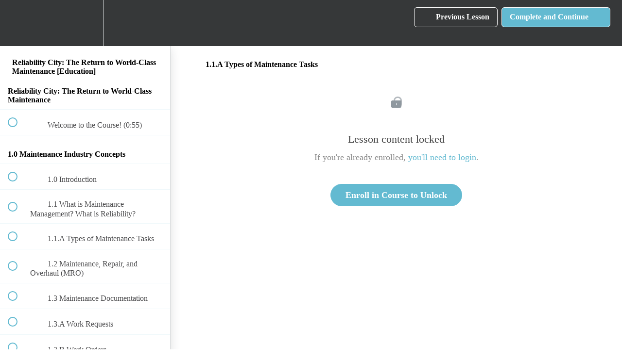

--- FILE ---
content_type: text/html; charset=utf-8
request_url: https://learn.onupkeep.com/courses/reliability-city-the-return-to-world-class-maintenance/lectures/18210092
body_size: 31477
content:
<!DOCTYPE html>
<html>
  <head>
    <script src="https://releases.transloadit.com/uppy/v4.18.0/uppy.min.js"></script><link rel="stylesheet" href="https://releases.transloadit.com/uppy/v4.18.0/uppy.min.css" />
    <link href='https://static-media.hotmart.com/yiIsaEWrHLpfXF85nn7o8Wq5YAw=/32x32/https://file-uploads.teachablecdn.com/782e9d79e4ea44f3b4b257a03fe0a7f1/c69b6985bb9a445ea74b2acd9cdcc527' rel='icon' type='image/png'>

<link href='https://static-media.hotmart.com/fdEjaPTdPenTHEAYZPlCb1yTKl8=/72x72/https://file-uploads.teachablecdn.com/782e9d79e4ea44f3b4b257a03fe0a7f1/c69b6985bb9a445ea74b2acd9cdcc527' rel='apple-touch-icon' type='image/png'>

<link href='https://static-media.hotmart.com/8taDUqsw2zQAJlnsOqoB19PHE2c=/144x144/https://file-uploads.teachablecdn.com/782e9d79e4ea44f3b4b257a03fe0a7f1/c69b6985bb9a445ea74b2acd9cdcc527' rel='apple-touch-icon' type='image/png'>

<link href='https://static-media.hotmart.com/QVuONCV3VthGFi8brRWcTTj0o6s=/320x345/https://file-uploads.teachablecdn.com/b7710500191f4270b844e62026c941f1/c1448d773d5446b1a3de809a93999e01' rel='apple-touch-startup-image' type='image/png'>

<link href='https://static-media.hotmart.com/2irVSEHeQHoYKQEptjULLMmrYlc=/640x690/https://file-uploads.teachablecdn.com/b7710500191f4270b844e62026c941f1/c1448d773d5446b1a3de809a93999e01' rel='apple-touch-startup-image' type='image/png'>

<meta name='apple-mobile-web-app-capable' content='yes' />
<meta charset="UTF-8">
<meta name="csrf-param" content="authenticity_token" />
<meta name="csrf-token" content="2FmnazvcFjAGoAus2wYdkvbCvdesIt0kTNKs05Qi8EFOqtIEI3QRKiA_ZKtHuizJnIpXHXuCQA64i2U_EU3hPQ" />
<link rel="stylesheet" href="https://fedora.teachablecdn.com/assets/bootstrap-748e653be2be27c8e709ced95eab64a05c870fcc9544b56e33dfe1a9a539317d.css" data-turbolinks-track="true" /><link href="https://teachable-themeable.learning.teachable.com/themecss/production/base.css?_=844f3c959f9c&amp;brand_course_heading=%23ffffff&amp;brand_heading=%23323233&amp;brand_homepage_heading=%23ffffff&amp;brand_navbar_fixed_text=%23ffffff&amp;brand_navbar_text=%23ffffff&amp;brand_primary=%23363839&amp;brand_secondary=%2363BAD1&amp;brand_text=%23323233&amp;font=OpenSans&amp;logged_out_homepage_background_image_overlay=0.0&amp;logged_out_homepage_background_image_url=https%3A%2F%2Ffile-uploads.teachablecdn.com%2Fb7710500191f4270b844e62026c941f1%2Fc1448d773d5446b1a3de809a93999e01" rel="stylesheet" data-turbolinks-track="true"></link>
<title>1.1.A Types of Maintenance Tasks | UpKeep University</title>
<meta name="description" content="Jumpstart your maintenance industry knowledge with this course. Enter Reliability City and cover the foundational material you&#39;ll need for the CMRP exam.">
<link rel="canonical" href="https://learn.onupkeep.com/courses/959233/lectures/18210092">
<meta property="og:description" content="Jumpstart your maintenance industry knowledge with this course. Enter Reliability City and cover the foundational material you&#39;ll need for the CMRP exam.">
<meta property="og:image" content="https://uploads.teachablecdn.com/attachments/Ob2NkxUwQ2OASVw28wSB_Screen+Shot+2021-03-02+at+8.15.12+AM.png">
<meta property="og:title" content="1.1.A Types of Maintenance Tasks">
<meta property="og:type" content="website">
<meta property="og:url" content="https://learn.onupkeep.com/courses/959233/lectures/18210092">
<meta name="brand_video_player_color" content="#FF3B30">
<meta name="site_title" content="UpKeep University">
<style></style>
<script src='//fast.wistia.com/assets/external/E-v1.js'></script>
<script
  src='https://www.recaptcha.net/recaptcha/api.js'
  async
  defer></script>



      <meta name="asset_host" content="https://fedora.teachablecdn.com">
     <script>
  (function () {
    const origCreateElement = Document.prototype.createElement;
    Document.prototype.createElement = function () {
      const el = origCreateElement.apply(this, arguments);
      if (arguments[0].toLowerCase() === "video") {
        const observer = new MutationObserver(() => {
          if (
            el.src &&
            el.src.startsWith("data:video") &&
            el.autoplay &&
            el.style.display === "none"
          ) {
            el.removeAttribute("autoplay");
            el.autoplay = false;
            el.style.display = "none";
            observer.disconnect();
          }
        });
        observer.observe(el, {
          attributes: true,
          attributeFilter: ["src", "autoplay", "style"],
        });
      }
      return el;
    };
  })();
</script>
<script src="https://fedora.teachablecdn.com/packs/student-globals--1463f1f1bdf1bb9a431c.js"></script><script src="https://fedora.teachablecdn.com/packs/student-legacy--38db0977d3748059802d.js"></script><script src="https://fedora.teachablecdn.com/packs/student--e4ea9b8f25228072afe8.js"></script>
<meta id='iris-url' data-iris-url=https://eventable.internal.teachable.com />
<script type="text/javascript">
  window.heap=window.heap||[],heap.load=function(e,t){window.heap.appid=e,window.heap.config=t=t||{};var r=document.createElement("script");r.type="text/javascript",r.async=!0,r.src="https://cdn.heapanalytics.com/js/heap-"+e+".js";var a=document.getElementsByTagName("script")[0];a.parentNode.insertBefore(r,a);for(var n=function(e){return function(){heap.push([e].concat(Array.prototype.slice.call(arguments,0)))}},p=["addEventProperties","addUserProperties","clearEventProperties","identify","resetIdentity","removeEventProperty","setEventProperties","track","unsetEventProperty"],o=0;o<p.length;o++)heap[p[o]]=n(p[o])},heap.load("318805607");
  window.heapShouldTrackUser = true;
</script>


<script type="text/javascript">
  var _user_id = ''; // Set to the user's ID, username, or email address, or '' if not yet known.
  var _session_id = 'b60d5857d414bb45f9665457e9ead2da'; // Set to a unique session ID for the visitor's current browsing session.

  var _sift = window._sift = window._sift || [];
  _sift.push(['_setAccount', '2e541754ec']);
  _sift.push(['_setUserId', _user_id]);
  _sift.push(['_setSessionId', _session_id]);
  _sift.push(['_trackPageview']);

  (function() {
    function ls() {
      var e = document.createElement('script');
      e.src = 'https://cdn.sift.com/s.js';
      document.body.appendChild(e);
    }
    if (window.attachEvent) {
      window.attachEvent('onload', ls);
    } else {
      window.addEventListener('load', ls, false);
    }
  })();
</script>





<!-- Google tag (gtag.js) -->
<script async src="https://www.googletagmanager.com/gtag/js?id=G-SL8LSCXHSV"></script>
<script>
  window.dataLayer = window.dataLayer || [];
  function gtag(){dataLayer.push(arguments);}
  gtag('js', new Date());

  gtag('config', 'G-SL8LSCXHSV', {
    'user_id': '',
    'school_id': '371720',
    'school_domain': 'learn.onupkeep.com'
  });
</script>



<meta http-equiv="X-UA-Compatible" content="IE=edge">
<script type="text/javascript">window.NREUM||(NREUM={});NREUM.info={"beacon":"bam.nr-data.net","errorBeacon":"bam.nr-data.net","licenseKey":"NRBR-08e3a2ada38dc55a529","applicationID":"1065060701","transactionName":"dAxdTUFZXVQEQh0JAFQXRktWRR5LCV9F","queueTime":0,"applicationTime":259,"agent":""}</script>
<script type="text/javascript">(window.NREUM||(NREUM={})).init={privacy:{cookies_enabled:true},ajax:{deny_list:["bam.nr-data.net"]},feature_flags:["soft_nav"],distributed_tracing:{enabled:true}};(window.NREUM||(NREUM={})).loader_config={agentID:"1103368432",accountID:"4102727",trustKey:"27503",xpid:"UAcHU1FRDxABVFdXBwcHUVQA",licenseKey:"NRBR-08e3a2ada38dc55a529",applicationID:"1065060701",browserID:"1103368432"};;/*! For license information please see nr-loader-spa-1.308.0.min.js.LICENSE.txt */
(()=>{var e,t,r={384:(e,t,r)=>{"use strict";r.d(t,{NT:()=>a,US:()=>u,Zm:()=>o,bQ:()=>d,dV:()=>c,pV:()=>l});var n=r(6154),i=r(1863),s=r(1910);const a={beacon:"bam.nr-data.net",errorBeacon:"bam.nr-data.net"};function o(){return n.gm.NREUM||(n.gm.NREUM={}),void 0===n.gm.newrelic&&(n.gm.newrelic=n.gm.NREUM),n.gm.NREUM}function c(){let e=o();return e.o||(e.o={ST:n.gm.setTimeout,SI:n.gm.setImmediate||n.gm.setInterval,CT:n.gm.clearTimeout,XHR:n.gm.XMLHttpRequest,REQ:n.gm.Request,EV:n.gm.Event,PR:n.gm.Promise,MO:n.gm.MutationObserver,FETCH:n.gm.fetch,WS:n.gm.WebSocket},(0,s.i)(...Object.values(e.o))),e}function d(e,t){let r=o();r.initializedAgents??={},t.initializedAt={ms:(0,i.t)(),date:new Date},r.initializedAgents[e]=t}function u(e,t){o()[e]=t}function l(){return function(){let e=o();const t=e.info||{};e.info={beacon:a.beacon,errorBeacon:a.errorBeacon,...t}}(),function(){let e=o();const t=e.init||{};e.init={...t}}(),c(),function(){let e=o();const t=e.loader_config||{};e.loader_config={...t}}(),o()}},782:(e,t,r)=>{"use strict";r.d(t,{T:()=>n});const n=r(860).K7.pageViewTiming},860:(e,t,r)=>{"use strict";r.d(t,{$J:()=>u,K7:()=>c,P3:()=>d,XX:()=>i,Yy:()=>o,df:()=>s,qY:()=>n,v4:()=>a});const n="events",i="jserrors",s="browser/blobs",a="rum",o="browser/logs",c={ajax:"ajax",genericEvents:"generic_events",jserrors:i,logging:"logging",metrics:"metrics",pageAction:"page_action",pageViewEvent:"page_view_event",pageViewTiming:"page_view_timing",sessionReplay:"session_replay",sessionTrace:"session_trace",softNav:"soft_navigations",spa:"spa"},d={[c.pageViewEvent]:1,[c.pageViewTiming]:2,[c.metrics]:3,[c.jserrors]:4,[c.spa]:5,[c.ajax]:6,[c.sessionTrace]:7,[c.softNav]:8,[c.sessionReplay]:9,[c.logging]:10,[c.genericEvents]:11},u={[c.pageViewEvent]:a,[c.pageViewTiming]:n,[c.ajax]:n,[c.spa]:n,[c.softNav]:n,[c.metrics]:i,[c.jserrors]:i,[c.sessionTrace]:s,[c.sessionReplay]:s,[c.logging]:o,[c.genericEvents]:"ins"}},944:(e,t,r)=>{"use strict";r.d(t,{R:()=>i});var n=r(3241);function i(e,t){"function"==typeof console.debug&&(console.debug("New Relic Warning: https://github.com/newrelic/newrelic-browser-agent/blob/main/docs/warning-codes.md#".concat(e),t),(0,n.W)({agentIdentifier:null,drained:null,type:"data",name:"warn",feature:"warn",data:{code:e,secondary:t}}))}},993:(e,t,r)=>{"use strict";r.d(t,{A$:()=>s,ET:()=>a,TZ:()=>o,p_:()=>i});var n=r(860);const i={ERROR:"ERROR",WARN:"WARN",INFO:"INFO",DEBUG:"DEBUG",TRACE:"TRACE"},s={OFF:0,ERROR:1,WARN:2,INFO:3,DEBUG:4,TRACE:5},a="log",o=n.K7.logging},1541:(e,t,r)=>{"use strict";r.d(t,{U:()=>i,f:()=>n});const n={MFE:"MFE",BA:"BA"};function i(e,t){if(2!==t?.harvestEndpointVersion)return{};const r=t.agentRef.runtime.appMetadata.agents[0].entityGuid;return e?{"source.id":e.id,"source.name":e.name,"source.type":e.type,"parent.id":e.parent?.id||r,"parent.type":e.parent?.type||n.BA}:{"entity.guid":r,appId:t.agentRef.info.applicationID}}},1687:(e,t,r)=>{"use strict";r.d(t,{Ak:()=>d,Ze:()=>h,x3:()=>u});var n=r(3241),i=r(7836),s=r(3606),a=r(860),o=r(2646);const c={};function d(e,t){const r={staged:!1,priority:a.P3[t]||0};l(e),c[e].get(t)||c[e].set(t,r)}function u(e,t){e&&c[e]&&(c[e].get(t)&&c[e].delete(t),p(e,t,!1),c[e].size&&f(e))}function l(e){if(!e)throw new Error("agentIdentifier required");c[e]||(c[e]=new Map)}function h(e="",t="feature",r=!1){if(l(e),!e||!c[e].get(t)||r)return p(e,t);c[e].get(t).staged=!0,f(e)}function f(e){const t=Array.from(c[e]);t.every(([e,t])=>t.staged)&&(t.sort((e,t)=>e[1].priority-t[1].priority),t.forEach(([t])=>{c[e].delete(t),p(e,t)}))}function p(e,t,r=!0){const a=e?i.ee.get(e):i.ee,c=s.i.handlers;if(!a.aborted&&a.backlog&&c){if((0,n.W)({agentIdentifier:e,type:"lifecycle",name:"drain",feature:t}),r){const e=a.backlog[t],r=c[t];if(r){for(let t=0;e&&t<e.length;++t)g(e[t],r);Object.entries(r).forEach(([e,t])=>{Object.values(t||{}).forEach(t=>{t[0]?.on&&t[0]?.context()instanceof o.y&&t[0].on(e,t[1])})})}}a.isolatedBacklog||delete c[t],a.backlog[t]=null,a.emit("drain-"+t,[])}}function g(e,t){var r=e[1];Object.values(t[r]||{}).forEach(t=>{var r=e[0];if(t[0]===r){var n=t[1],i=e[3],s=e[2];n.apply(i,s)}})}},1738:(e,t,r)=>{"use strict";r.d(t,{U:()=>f,Y:()=>h});var n=r(3241),i=r(9908),s=r(1863),a=r(944),o=r(5701),c=r(3969),d=r(8362),u=r(860),l=r(4261);function h(e,t,r,s){const h=s||r;!h||h[e]&&h[e]!==d.d.prototype[e]||(h[e]=function(){(0,i.p)(c.xV,["API/"+e+"/called"],void 0,u.K7.metrics,r.ee),(0,n.W)({agentIdentifier:r.agentIdentifier,drained:!!o.B?.[r.agentIdentifier],type:"data",name:"api",feature:l.Pl+e,data:{}});try{return t.apply(this,arguments)}catch(e){(0,a.R)(23,e)}})}function f(e,t,r,n,a){const o=e.info;null===r?delete o.jsAttributes[t]:o.jsAttributes[t]=r,(a||null===r)&&(0,i.p)(l.Pl+n,[(0,s.t)(),t,r],void 0,"session",e.ee)}},1741:(e,t,r)=>{"use strict";r.d(t,{W:()=>s});var n=r(944),i=r(4261);class s{#e(e,...t){if(this[e]!==s.prototype[e])return this[e](...t);(0,n.R)(35,e)}addPageAction(e,t){return this.#e(i.hG,e,t)}register(e){return this.#e(i.eY,e)}recordCustomEvent(e,t){return this.#e(i.fF,e,t)}setPageViewName(e,t){return this.#e(i.Fw,e,t)}setCustomAttribute(e,t,r){return this.#e(i.cD,e,t,r)}noticeError(e,t){return this.#e(i.o5,e,t)}setUserId(e,t=!1){return this.#e(i.Dl,e,t)}setApplicationVersion(e){return this.#e(i.nb,e)}setErrorHandler(e){return this.#e(i.bt,e)}addRelease(e,t){return this.#e(i.k6,e,t)}log(e,t){return this.#e(i.$9,e,t)}start(){return this.#e(i.d3)}finished(e){return this.#e(i.BL,e)}recordReplay(){return this.#e(i.CH)}pauseReplay(){return this.#e(i.Tb)}addToTrace(e){return this.#e(i.U2,e)}setCurrentRouteName(e){return this.#e(i.PA,e)}interaction(e){return this.#e(i.dT,e)}wrapLogger(e,t,r){return this.#e(i.Wb,e,t,r)}measure(e,t){return this.#e(i.V1,e,t)}consent(e){return this.#e(i.Pv,e)}}},1863:(e,t,r)=>{"use strict";function n(){return Math.floor(performance.now())}r.d(t,{t:()=>n})},1910:(e,t,r)=>{"use strict";r.d(t,{i:()=>s});var n=r(944);const i=new Map;function s(...e){return e.every(e=>{if(i.has(e))return i.get(e);const t="function"==typeof e?e.toString():"",r=t.includes("[native code]"),s=t.includes("nrWrapper");return r||s||(0,n.R)(64,e?.name||t),i.set(e,r),r})}},2555:(e,t,r)=>{"use strict";r.d(t,{D:()=>o,f:()=>a});var n=r(384),i=r(8122);const s={beacon:n.NT.beacon,errorBeacon:n.NT.errorBeacon,licenseKey:void 0,applicationID:void 0,sa:void 0,queueTime:void 0,applicationTime:void 0,ttGuid:void 0,user:void 0,account:void 0,product:void 0,extra:void 0,jsAttributes:{},userAttributes:void 0,atts:void 0,transactionName:void 0,tNamePlain:void 0};function a(e){try{return!!e.licenseKey&&!!e.errorBeacon&&!!e.applicationID}catch(e){return!1}}const o=e=>(0,i.a)(e,s)},2614:(e,t,r)=>{"use strict";r.d(t,{BB:()=>a,H3:()=>n,g:()=>d,iL:()=>c,tS:()=>o,uh:()=>i,wk:()=>s});const n="NRBA",i="SESSION",s=144e5,a=18e5,o={STARTED:"session-started",PAUSE:"session-pause",RESET:"session-reset",RESUME:"session-resume",UPDATE:"session-update"},c={SAME_TAB:"same-tab",CROSS_TAB:"cross-tab"},d={OFF:0,FULL:1,ERROR:2}},2646:(e,t,r)=>{"use strict";r.d(t,{y:()=>n});class n{constructor(e){this.contextId=e}}},2843:(e,t,r)=>{"use strict";r.d(t,{G:()=>s,u:()=>i});var n=r(3878);function i(e,t=!1,r,i){(0,n.DD)("visibilitychange",function(){if(t)return void("hidden"===document.visibilityState&&e());e(document.visibilityState)},r,i)}function s(e,t,r){(0,n.sp)("pagehide",e,t,r)}},3241:(e,t,r)=>{"use strict";r.d(t,{W:()=>s});var n=r(6154);const i="newrelic";function s(e={}){try{n.gm.dispatchEvent(new CustomEvent(i,{detail:e}))}catch(e){}}},3304:(e,t,r)=>{"use strict";r.d(t,{A:()=>s});var n=r(7836);const i=()=>{const e=new WeakSet;return(t,r)=>{if("object"==typeof r&&null!==r){if(e.has(r))return;e.add(r)}return r}};function s(e){try{return JSON.stringify(e,i())??""}catch(e){try{n.ee.emit("internal-error",[e])}catch(e){}return""}}},3333:(e,t,r)=>{"use strict";r.d(t,{$v:()=>u,TZ:()=>n,Xh:()=>c,Zp:()=>i,kd:()=>d,mq:()=>o,nf:()=>a,qN:()=>s});const n=r(860).K7.genericEvents,i=["auxclick","click","copy","keydown","paste","scrollend"],s=["focus","blur"],a=4,o=1e3,c=2e3,d=["PageAction","UserAction","BrowserPerformance"],u={RESOURCES:"experimental.resources",REGISTER:"register"}},3434:(e,t,r)=>{"use strict";r.d(t,{Jt:()=>s,YM:()=>d});var n=r(7836),i=r(5607);const s="nr@original:".concat(i.W),a=50;var o=Object.prototype.hasOwnProperty,c=!1;function d(e,t){return e||(e=n.ee),r.inPlace=function(e,t,n,i,s){n||(n="");const a="-"===n.charAt(0);for(let o=0;o<t.length;o++){const c=t[o],d=e[c];l(d)||(e[c]=r(d,a?c+n:n,i,c,s))}},r.flag=s,r;function r(t,r,n,c,d){return l(t)?t:(r||(r=""),nrWrapper[s]=t,function(e,t,r){if(Object.defineProperty&&Object.keys)try{return Object.keys(e).forEach(function(r){Object.defineProperty(t,r,{get:function(){return e[r]},set:function(t){return e[r]=t,t}})}),t}catch(e){u([e],r)}for(var n in e)o.call(e,n)&&(t[n]=e[n])}(t,nrWrapper,e),nrWrapper);function nrWrapper(){var s,o,l,h;let f;try{o=this,s=[...arguments],l="function"==typeof n?n(s,o):n||{}}catch(t){u([t,"",[s,o,c],l],e)}i(r+"start",[s,o,c],l,d);const p=performance.now();let g;try{return h=t.apply(o,s),g=performance.now(),h}catch(e){throw g=performance.now(),i(r+"err",[s,o,e],l,d),f=e,f}finally{const e=g-p,t={start:p,end:g,duration:e,isLongTask:e>=a,methodName:c,thrownError:f};t.isLongTask&&i("long-task",[t,o],l,d),i(r+"end",[s,o,h],l,d)}}}function i(r,n,i,s){if(!c||t){var a=c;c=!0;try{e.emit(r,n,i,t,s)}catch(t){u([t,r,n,i],e)}c=a}}}function u(e,t){t||(t=n.ee);try{t.emit("internal-error",e)}catch(e){}}function l(e){return!(e&&"function"==typeof e&&e.apply&&!e[s])}},3606:(e,t,r)=>{"use strict";r.d(t,{i:()=>s});var n=r(9908);s.on=a;var i=s.handlers={};function s(e,t,r,s){a(s||n.d,i,e,t,r)}function a(e,t,r,i,s){s||(s="feature"),e||(e=n.d);var a=t[s]=t[s]||{};(a[r]=a[r]||[]).push([e,i])}},3738:(e,t,r)=>{"use strict";r.d(t,{He:()=>i,Kp:()=>o,Lc:()=>d,Rz:()=>u,TZ:()=>n,bD:()=>s,d3:()=>a,jx:()=>l,sl:()=>h,uP:()=>c});const n=r(860).K7.sessionTrace,i="bstResource",s="resource",a="-start",o="-end",c="fn"+a,d="fn"+o,u="pushState",l=1e3,h=3e4},3785:(e,t,r)=>{"use strict";r.d(t,{R:()=>c,b:()=>d});var n=r(9908),i=r(1863),s=r(860),a=r(3969),o=r(993);function c(e,t,r={},c=o.p_.INFO,d=!0,u,l=(0,i.t)()){(0,n.p)(a.xV,["API/logging/".concat(c.toLowerCase(),"/called")],void 0,s.K7.metrics,e),(0,n.p)(o.ET,[l,t,r,c,d,u],void 0,s.K7.logging,e)}function d(e){return"string"==typeof e&&Object.values(o.p_).some(t=>t===e.toUpperCase().trim())}},3878:(e,t,r)=>{"use strict";function n(e,t){return{capture:e,passive:!1,signal:t}}function i(e,t,r=!1,i){window.addEventListener(e,t,n(r,i))}function s(e,t,r=!1,i){document.addEventListener(e,t,n(r,i))}r.d(t,{DD:()=>s,jT:()=>n,sp:()=>i})},3962:(e,t,r)=>{"use strict";r.d(t,{AM:()=>a,O2:()=>l,OV:()=>s,Qu:()=>h,TZ:()=>c,ih:()=>f,pP:()=>o,t1:()=>u,tC:()=>i,wD:()=>d});var n=r(860);const i=["click","keydown","submit"],s="popstate",a="api",o="initialPageLoad",c=n.K7.softNav,d=5e3,u=500,l={INITIAL_PAGE_LOAD:"",ROUTE_CHANGE:1,UNSPECIFIED:2},h={INTERACTION:1,AJAX:2,CUSTOM_END:3,CUSTOM_TRACER:4},f={IP:"in progress",PF:"pending finish",FIN:"finished",CAN:"cancelled"}},3969:(e,t,r)=>{"use strict";r.d(t,{TZ:()=>n,XG:()=>o,rs:()=>i,xV:()=>a,z_:()=>s});const n=r(860).K7.metrics,i="sm",s="cm",a="storeSupportabilityMetrics",o="storeEventMetrics"},4234:(e,t,r)=>{"use strict";r.d(t,{W:()=>s});var n=r(7836),i=r(1687);class s{constructor(e,t){this.agentIdentifier=e,this.ee=n.ee.get(e),this.featureName=t,this.blocked=!1}deregisterDrain(){(0,i.x3)(this.agentIdentifier,this.featureName)}}},4261:(e,t,r)=>{"use strict";r.d(t,{$9:()=>u,BL:()=>c,CH:()=>p,Dl:()=>R,Fw:()=>w,PA:()=>v,Pl:()=>n,Pv:()=>A,Tb:()=>h,U2:()=>a,V1:()=>E,Wb:()=>T,bt:()=>y,cD:()=>b,d3:()=>x,dT:()=>d,eY:()=>g,fF:()=>f,hG:()=>s,hw:()=>i,k6:()=>o,nb:()=>m,o5:()=>l});const n="api-",i=n+"ixn-",s="addPageAction",a="addToTrace",o="addRelease",c="finished",d="interaction",u="log",l="noticeError",h="pauseReplay",f="recordCustomEvent",p="recordReplay",g="register",m="setApplicationVersion",v="setCurrentRouteName",b="setCustomAttribute",y="setErrorHandler",w="setPageViewName",R="setUserId",x="start",T="wrapLogger",E="measure",A="consent"},5205:(e,t,r)=>{"use strict";r.d(t,{j:()=>S});var n=r(384),i=r(1741);var s=r(2555),a=r(3333);const o=e=>{if(!e||"string"!=typeof e)return!1;try{document.createDocumentFragment().querySelector(e)}catch{return!1}return!0};var c=r(2614),d=r(944),u=r(8122);const l="[data-nr-mask]",h=e=>(0,u.a)(e,(()=>{const e={feature_flags:[],experimental:{allow_registered_children:!1,resources:!1},mask_selector:"*",block_selector:"[data-nr-block]",mask_input_options:{color:!1,date:!1,"datetime-local":!1,email:!1,month:!1,number:!1,range:!1,search:!1,tel:!1,text:!1,time:!1,url:!1,week:!1,textarea:!1,select:!1,password:!0}};return{ajax:{deny_list:void 0,block_internal:!0,enabled:!0,autoStart:!0},api:{get allow_registered_children(){return e.feature_flags.includes(a.$v.REGISTER)||e.experimental.allow_registered_children},set allow_registered_children(t){e.experimental.allow_registered_children=t},duplicate_registered_data:!1},browser_consent_mode:{enabled:!1},distributed_tracing:{enabled:void 0,exclude_newrelic_header:void 0,cors_use_newrelic_header:void 0,cors_use_tracecontext_headers:void 0,allowed_origins:void 0},get feature_flags(){return e.feature_flags},set feature_flags(t){e.feature_flags=t},generic_events:{enabled:!0,autoStart:!0},harvest:{interval:30},jserrors:{enabled:!0,autoStart:!0},logging:{enabled:!0,autoStart:!0},metrics:{enabled:!0,autoStart:!0},obfuscate:void 0,page_action:{enabled:!0},page_view_event:{enabled:!0,autoStart:!0},page_view_timing:{enabled:!0,autoStart:!0},performance:{capture_marks:!1,capture_measures:!1,capture_detail:!0,resources:{get enabled(){return e.feature_flags.includes(a.$v.RESOURCES)||e.experimental.resources},set enabled(t){e.experimental.resources=t},asset_types:[],first_party_domains:[],ignore_newrelic:!0}},privacy:{cookies_enabled:!0},proxy:{assets:void 0,beacon:void 0},session:{expiresMs:c.wk,inactiveMs:c.BB},session_replay:{autoStart:!0,enabled:!1,preload:!1,sampling_rate:10,error_sampling_rate:100,collect_fonts:!1,inline_images:!1,fix_stylesheets:!0,mask_all_inputs:!0,get mask_text_selector(){return e.mask_selector},set mask_text_selector(t){o(t)?e.mask_selector="".concat(t,",").concat(l):""===t||null===t?e.mask_selector=l:(0,d.R)(5,t)},get block_class(){return"nr-block"},get ignore_class(){return"nr-ignore"},get mask_text_class(){return"nr-mask"},get block_selector(){return e.block_selector},set block_selector(t){o(t)?e.block_selector+=",".concat(t):""!==t&&(0,d.R)(6,t)},get mask_input_options(){return e.mask_input_options},set mask_input_options(t){t&&"object"==typeof t?e.mask_input_options={...t,password:!0}:(0,d.R)(7,t)}},session_trace:{enabled:!0,autoStart:!0},soft_navigations:{enabled:!0,autoStart:!0},spa:{enabled:!0,autoStart:!0},ssl:void 0,user_actions:{enabled:!0,elementAttributes:["id","className","tagName","type"]}}})());var f=r(6154),p=r(9324);let g=0;const m={buildEnv:p.F3,distMethod:p.Xs,version:p.xv,originTime:f.WN},v={consented:!1},b={appMetadata:{},get consented(){return this.session?.state?.consent||v.consented},set consented(e){v.consented=e},customTransaction:void 0,denyList:void 0,disabled:!1,harvester:void 0,isolatedBacklog:!1,isRecording:!1,loaderType:void 0,maxBytes:3e4,obfuscator:void 0,onerror:void 0,ptid:void 0,releaseIds:{},session:void 0,timeKeeper:void 0,registeredEntities:[],jsAttributesMetadata:{bytes:0},get harvestCount(){return++g}},y=e=>{const t=(0,u.a)(e,b),r=Object.keys(m).reduce((e,t)=>(e[t]={value:m[t],writable:!1,configurable:!0,enumerable:!0},e),{});return Object.defineProperties(t,r)};var w=r(5701);const R=e=>{const t=e.startsWith("http");e+="/",r.p=t?e:"https://"+e};var x=r(7836),T=r(3241);const E={accountID:void 0,trustKey:void 0,agentID:void 0,licenseKey:void 0,applicationID:void 0,xpid:void 0},A=e=>(0,u.a)(e,E),_=new Set;function S(e,t={},r,a){let{init:o,info:c,loader_config:d,runtime:u={},exposed:l=!0}=t;if(!c){const e=(0,n.pV)();o=e.init,c=e.info,d=e.loader_config}e.init=h(o||{}),e.loader_config=A(d||{}),c.jsAttributes??={},f.bv&&(c.jsAttributes.isWorker=!0),e.info=(0,s.D)(c);const p=e.init,g=[c.beacon,c.errorBeacon];_.has(e.agentIdentifier)||(p.proxy.assets&&(R(p.proxy.assets),g.push(p.proxy.assets)),p.proxy.beacon&&g.push(p.proxy.beacon),e.beacons=[...g],function(e){const t=(0,n.pV)();Object.getOwnPropertyNames(i.W.prototype).forEach(r=>{const n=i.W.prototype[r];if("function"!=typeof n||"constructor"===n)return;let s=t[r];e[r]&&!1!==e.exposed&&"micro-agent"!==e.runtime?.loaderType&&(t[r]=(...t)=>{const n=e[r](...t);return s?s(...t):n})})}(e),(0,n.US)("activatedFeatures",w.B)),u.denyList=[...p.ajax.deny_list||[],...p.ajax.block_internal?g:[]],u.ptid=e.agentIdentifier,u.loaderType=r,e.runtime=y(u),_.has(e.agentIdentifier)||(e.ee=x.ee.get(e.agentIdentifier),e.exposed=l,(0,T.W)({agentIdentifier:e.agentIdentifier,drained:!!w.B?.[e.agentIdentifier],type:"lifecycle",name:"initialize",feature:void 0,data:e.config})),_.add(e.agentIdentifier)}},5270:(e,t,r)=>{"use strict";r.d(t,{Aw:()=>a,SR:()=>s,rF:()=>o});var n=r(384),i=r(7767);function s(e){return!!(0,n.dV)().o.MO&&(0,i.V)(e)&&!0===e?.session_trace.enabled}function a(e){return!0===e?.session_replay.preload&&s(e)}function o(e,t){try{if("string"==typeof t?.type){if("password"===t.type.toLowerCase())return"*".repeat(e?.length||0);if(void 0!==t?.dataset?.nrUnmask||t?.classList?.contains("nr-unmask"))return e}}catch(e){}return"string"==typeof e?e.replace(/[\S]/g,"*"):"*".repeat(e?.length||0)}},5289:(e,t,r)=>{"use strict";r.d(t,{GG:()=>a,Qr:()=>c,sB:()=>o});var n=r(3878),i=r(6389);function s(){return"undefined"==typeof document||"complete"===document.readyState}function a(e,t){if(s())return e();const r=(0,i.J)(e),a=setInterval(()=>{s()&&(clearInterval(a),r())},500);(0,n.sp)("load",r,t)}function o(e){if(s())return e();(0,n.DD)("DOMContentLoaded",e)}function c(e){if(s())return e();(0,n.sp)("popstate",e)}},5607:(e,t,r)=>{"use strict";r.d(t,{W:()=>n});const n=(0,r(9566).bz)()},5701:(e,t,r)=>{"use strict";r.d(t,{B:()=>s,t:()=>a});var n=r(3241);const i=new Set,s={};function a(e,t){const r=t.agentIdentifier;s[r]??={},e&&"object"==typeof e&&(i.has(r)||(t.ee.emit("rumresp",[e]),s[r]=e,i.add(r),(0,n.W)({agentIdentifier:r,loaded:!0,drained:!0,type:"lifecycle",name:"load",feature:void 0,data:e})))}},6154:(e,t,r)=>{"use strict";r.d(t,{OF:()=>d,RI:()=>i,WN:()=>h,bv:()=>s,eN:()=>f,gm:()=>a,lR:()=>l,m:()=>c,mw:()=>o,sb:()=>u});var n=r(1863);const i="undefined"!=typeof window&&!!window.document,s="undefined"!=typeof WorkerGlobalScope&&("undefined"!=typeof self&&self instanceof WorkerGlobalScope&&self.navigator instanceof WorkerNavigator||"undefined"!=typeof globalThis&&globalThis instanceof WorkerGlobalScope&&globalThis.navigator instanceof WorkerNavigator),a=i?window:"undefined"!=typeof WorkerGlobalScope&&("undefined"!=typeof self&&self instanceof WorkerGlobalScope&&self||"undefined"!=typeof globalThis&&globalThis instanceof WorkerGlobalScope&&globalThis),o=Boolean("hidden"===a?.document?.visibilityState),c=""+a?.location,d=/iPad|iPhone|iPod/.test(a.navigator?.userAgent),u=d&&"undefined"==typeof SharedWorker,l=(()=>{const e=a.navigator?.userAgent?.match(/Firefox[/\s](\d+\.\d+)/);return Array.isArray(e)&&e.length>=2?+e[1]:0})(),h=Date.now()-(0,n.t)(),f=()=>"undefined"!=typeof PerformanceNavigationTiming&&a?.performance?.getEntriesByType("navigation")?.[0]?.responseStart},6344:(e,t,r)=>{"use strict";r.d(t,{BB:()=>u,Qb:()=>l,TZ:()=>i,Ug:()=>a,Vh:()=>s,_s:()=>o,bc:()=>d,yP:()=>c});var n=r(2614);const i=r(860).K7.sessionReplay,s="errorDuringReplay",a=.12,o={DomContentLoaded:0,Load:1,FullSnapshot:2,IncrementalSnapshot:3,Meta:4,Custom:5},c={[n.g.ERROR]:15e3,[n.g.FULL]:3e5,[n.g.OFF]:0},d={RESET:{message:"Session was reset",sm:"Reset"},IMPORT:{message:"Recorder failed to import",sm:"Import"},TOO_MANY:{message:"429: Too Many Requests",sm:"Too-Many"},TOO_BIG:{message:"Payload was too large",sm:"Too-Big"},CROSS_TAB:{message:"Session Entity was set to OFF on another tab",sm:"Cross-Tab"},ENTITLEMENTS:{message:"Session Replay is not allowed and will not be started",sm:"Entitlement"}},u=5e3,l={API:"api",RESUME:"resume",SWITCH_TO_FULL:"switchToFull",INITIALIZE:"initialize",PRELOAD:"preload"}},6389:(e,t,r)=>{"use strict";function n(e,t=500,r={}){const n=r?.leading||!1;let i;return(...r)=>{n&&void 0===i&&(e.apply(this,r),i=setTimeout(()=>{i=clearTimeout(i)},t)),n||(clearTimeout(i),i=setTimeout(()=>{e.apply(this,r)},t))}}function i(e){let t=!1;return(...r)=>{t||(t=!0,e.apply(this,r))}}r.d(t,{J:()=>i,s:()=>n})},6630:(e,t,r)=>{"use strict";r.d(t,{T:()=>n});const n=r(860).K7.pageViewEvent},6774:(e,t,r)=>{"use strict";r.d(t,{T:()=>n});const n=r(860).K7.jserrors},7295:(e,t,r)=>{"use strict";r.d(t,{Xv:()=>a,gX:()=>i,iW:()=>s});var n=[];function i(e){if(!e||s(e))return!1;if(0===n.length)return!0;if("*"===n[0].hostname)return!1;for(var t=0;t<n.length;t++){var r=n[t];if(r.hostname.test(e.hostname)&&r.pathname.test(e.pathname))return!1}return!0}function s(e){return void 0===e.hostname}function a(e){if(n=[],e&&e.length)for(var t=0;t<e.length;t++){let r=e[t];if(!r)continue;if("*"===r)return void(n=[{hostname:"*"}]);0===r.indexOf("http://")?r=r.substring(7):0===r.indexOf("https://")&&(r=r.substring(8));const i=r.indexOf("/");let s,a;i>0?(s=r.substring(0,i),a=r.substring(i)):(s=r,a="*");let[c]=s.split(":");n.push({hostname:o(c),pathname:o(a,!0)})}}function o(e,t=!1){const r=e.replace(/[.+?^${}()|[\]\\]/g,e=>"\\"+e).replace(/\*/g,".*?");return new RegExp((t?"^":"")+r+"$")}},7485:(e,t,r)=>{"use strict";r.d(t,{D:()=>i});var n=r(6154);function i(e){if(0===(e||"").indexOf("data:"))return{protocol:"data"};try{const t=new URL(e,location.href),r={port:t.port,hostname:t.hostname,pathname:t.pathname,search:t.search,protocol:t.protocol.slice(0,t.protocol.indexOf(":")),sameOrigin:t.protocol===n.gm?.location?.protocol&&t.host===n.gm?.location?.host};return r.port&&""!==r.port||("http:"===t.protocol&&(r.port="80"),"https:"===t.protocol&&(r.port="443")),r.pathname&&""!==r.pathname?r.pathname.startsWith("/")||(r.pathname="/".concat(r.pathname)):r.pathname="/",r}catch(e){return{}}}},7699:(e,t,r)=>{"use strict";r.d(t,{It:()=>s,KC:()=>o,No:()=>i,qh:()=>a});var n=r(860);const i=16e3,s=1e6,a="SESSION_ERROR",o={[n.K7.logging]:!0,[n.K7.genericEvents]:!1,[n.K7.jserrors]:!1,[n.K7.ajax]:!1}},7767:(e,t,r)=>{"use strict";r.d(t,{V:()=>i});var n=r(6154);const i=e=>n.RI&&!0===e?.privacy.cookies_enabled},7836:(e,t,r)=>{"use strict";r.d(t,{P:()=>o,ee:()=>c});var n=r(384),i=r(8990),s=r(2646),a=r(5607);const o="nr@context:".concat(a.W),c=function e(t,r){var n={},a={},u={},l=!1;try{l=16===r.length&&d.initializedAgents?.[r]?.runtime.isolatedBacklog}catch(e){}var h={on:p,addEventListener:p,removeEventListener:function(e,t){var r=n[e];if(!r)return;for(var i=0;i<r.length;i++)r[i]===t&&r.splice(i,1)},emit:function(e,r,n,i,s){!1!==s&&(s=!0);if(c.aborted&&!i)return;t&&s&&t.emit(e,r,n);var o=f(n);g(e).forEach(e=>{e.apply(o,r)});var d=v()[a[e]];d&&d.push([h,e,r,o]);return o},get:m,listeners:g,context:f,buffer:function(e,t){const r=v();if(t=t||"feature",h.aborted)return;Object.entries(e||{}).forEach(([e,n])=>{a[n]=t,t in r||(r[t]=[])})},abort:function(){h._aborted=!0,Object.keys(h.backlog).forEach(e=>{delete h.backlog[e]})},isBuffering:function(e){return!!v()[a[e]]},debugId:r,backlog:l?{}:t&&"object"==typeof t.backlog?t.backlog:{},isolatedBacklog:l};return Object.defineProperty(h,"aborted",{get:()=>{let e=h._aborted||!1;return e||(t&&(e=t.aborted),e)}}),h;function f(e){return e&&e instanceof s.y?e:e?(0,i.I)(e,o,()=>new s.y(o)):new s.y(o)}function p(e,t){n[e]=g(e).concat(t)}function g(e){return n[e]||[]}function m(t){return u[t]=u[t]||e(h,t)}function v(){return h.backlog}}(void 0,"globalEE"),d=(0,n.Zm)();d.ee||(d.ee=c)},8122:(e,t,r)=>{"use strict";r.d(t,{a:()=>i});var n=r(944);function i(e,t){try{if(!e||"object"!=typeof e)return(0,n.R)(3);if(!t||"object"!=typeof t)return(0,n.R)(4);const r=Object.create(Object.getPrototypeOf(t),Object.getOwnPropertyDescriptors(t)),s=0===Object.keys(r).length?e:r;for(let a in s)if(void 0!==e[a])try{if(null===e[a]){r[a]=null;continue}Array.isArray(e[a])&&Array.isArray(t[a])?r[a]=Array.from(new Set([...e[a],...t[a]])):"object"==typeof e[a]&&"object"==typeof t[a]?r[a]=i(e[a],t[a]):r[a]=e[a]}catch(e){r[a]||(0,n.R)(1,e)}return r}catch(e){(0,n.R)(2,e)}}},8139:(e,t,r)=>{"use strict";r.d(t,{u:()=>h});var n=r(7836),i=r(3434),s=r(8990),a=r(6154);const o={},c=a.gm.XMLHttpRequest,d="addEventListener",u="removeEventListener",l="nr@wrapped:".concat(n.P);function h(e){var t=function(e){return(e||n.ee).get("events")}(e);if(o[t.debugId]++)return t;o[t.debugId]=1;var r=(0,i.YM)(t,!0);function h(e){r.inPlace(e,[d,u],"-",p)}function p(e,t){return e[1]}return"getPrototypeOf"in Object&&(a.RI&&f(document,h),c&&f(c.prototype,h),f(a.gm,h)),t.on(d+"-start",function(e,t){var n=e[1];if(null!==n&&("function"==typeof n||"object"==typeof n)&&"newrelic"!==e[0]){var i=(0,s.I)(n,l,function(){var e={object:function(){if("function"!=typeof n.handleEvent)return;return n.handleEvent.apply(n,arguments)},function:n}[typeof n];return e?r(e,"fn-",null,e.name||"anonymous"):n});this.wrapped=e[1]=i}}),t.on(u+"-start",function(e){e[1]=this.wrapped||e[1]}),t}function f(e,t,...r){let n=e;for(;"object"==typeof n&&!Object.prototype.hasOwnProperty.call(n,d);)n=Object.getPrototypeOf(n);n&&t(n,...r)}},8362:(e,t,r)=>{"use strict";r.d(t,{d:()=>s});var n=r(9566),i=r(1741);class s extends i.W{agentIdentifier=(0,n.LA)(16)}},8374:(e,t,r)=>{r.nc=(()=>{try{return document?.currentScript?.nonce}catch(e){}return""})()},8990:(e,t,r)=>{"use strict";r.d(t,{I:()=>i});var n=Object.prototype.hasOwnProperty;function i(e,t,r){if(n.call(e,t))return e[t];var i=r();if(Object.defineProperty&&Object.keys)try{return Object.defineProperty(e,t,{value:i,writable:!0,enumerable:!1}),i}catch(e){}return e[t]=i,i}},9119:(e,t,r)=>{"use strict";r.d(t,{L:()=>s});var n=/([^?#]*)[^#]*(#[^?]*|$).*/,i=/([^?#]*)().*/;function s(e,t){return e?e.replace(t?n:i,"$1$2"):e}},9300:(e,t,r)=>{"use strict";r.d(t,{T:()=>n});const n=r(860).K7.ajax},9324:(e,t,r)=>{"use strict";r.d(t,{AJ:()=>a,F3:()=>i,Xs:()=>s,Yq:()=>o,xv:()=>n});const n="1.308.0",i="PROD",s="CDN",a="@newrelic/rrweb",o="1.0.1"},9566:(e,t,r)=>{"use strict";r.d(t,{LA:()=>o,ZF:()=>c,bz:()=>a,el:()=>d});var n=r(6154);const i="xxxxxxxx-xxxx-4xxx-yxxx-xxxxxxxxxxxx";function s(e,t){return e?15&e[t]:16*Math.random()|0}function a(){const e=n.gm?.crypto||n.gm?.msCrypto;let t,r=0;return e&&e.getRandomValues&&(t=e.getRandomValues(new Uint8Array(30))),i.split("").map(e=>"x"===e?s(t,r++).toString(16):"y"===e?(3&s()|8).toString(16):e).join("")}function o(e){const t=n.gm?.crypto||n.gm?.msCrypto;let r,i=0;t&&t.getRandomValues&&(r=t.getRandomValues(new Uint8Array(e)));const a=[];for(var o=0;o<e;o++)a.push(s(r,i++).toString(16));return a.join("")}function c(){return o(16)}function d(){return o(32)}},9908:(e,t,r)=>{"use strict";r.d(t,{d:()=>n,p:()=>i});var n=r(7836).ee.get("handle");function i(e,t,r,i,s){s?(s.buffer([e],i),s.emit(e,t,r)):(n.buffer([e],i),n.emit(e,t,r))}}},n={};function i(e){var t=n[e];if(void 0!==t)return t.exports;var s=n[e]={exports:{}};return r[e](s,s.exports,i),s.exports}i.m=r,i.d=(e,t)=>{for(var r in t)i.o(t,r)&&!i.o(e,r)&&Object.defineProperty(e,r,{enumerable:!0,get:t[r]})},i.f={},i.e=e=>Promise.all(Object.keys(i.f).reduce((t,r)=>(i.f[r](e,t),t),[])),i.u=e=>({212:"nr-spa-compressor",249:"nr-spa-recorder",478:"nr-spa"}[e]+"-1.308.0.min.js"),i.o=(e,t)=>Object.prototype.hasOwnProperty.call(e,t),e={},t="NRBA-1.308.0.PROD:",i.l=(r,n,s,a)=>{if(e[r])e[r].push(n);else{var o,c;if(void 0!==s)for(var d=document.getElementsByTagName("script"),u=0;u<d.length;u++){var l=d[u];if(l.getAttribute("src")==r||l.getAttribute("data-webpack")==t+s){o=l;break}}if(!o){c=!0;var h={478:"sha512-RSfSVnmHk59T/uIPbdSE0LPeqcEdF4/+XhfJdBuccH5rYMOEZDhFdtnh6X6nJk7hGpzHd9Ujhsy7lZEz/ORYCQ==",249:"sha512-ehJXhmntm85NSqW4MkhfQqmeKFulra3klDyY0OPDUE+sQ3GokHlPh1pmAzuNy//3j4ac6lzIbmXLvGQBMYmrkg==",212:"sha512-B9h4CR46ndKRgMBcK+j67uSR2RCnJfGefU+A7FrgR/k42ovXy5x/MAVFiSvFxuVeEk/pNLgvYGMp1cBSK/G6Fg=="};(o=document.createElement("script")).charset="utf-8",i.nc&&o.setAttribute("nonce",i.nc),o.setAttribute("data-webpack",t+s),o.src=r,0!==o.src.indexOf(window.location.origin+"/")&&(o.crossOrigin="anonymous"),h[a]&&(o.integrity=h[a])}e[r]=[n];var f=(t,n)=>{o.onerror=o.onload=null,clearTimeout(p);var i=e[r];if(delete e[r],o.parentNode&&o.parentNode.removeChild(o),i&&i.forEach(e=>e(n)),t)return t(n)},p=setTimeout(f.bind(null,void 0,{type:"timeout",target:o}),12e4);o.onerror=f.bind(null,o.onerror),o.onload=f.bind(null,o.onload),c&&document.head.appendChild(o)}},i.r=e=>{"undefined"!=typeof Symbol&&Symbol.toStringTag&&Object.defineProperty(e,Symbol.toStringTag,{value:"Module"}),Object.defineProperty(e,"__esModule",{value:!0})},i.p="https://js-agent.newrelic.com/",(()=>{var e={38:0,788:0};i.f.j=(t,r)=>{var n=i.o(e,t)?e[t]:void 0;if(0!==n)if(n)r.push(n[2]);else{var s=new Promise((r,i)=>n=e[t]=[r,i]);r.push(n[2]=s);var a=i.p+i.u(t),o=new Error;i.l(a,r=>{if(i.o(e,t)&&(0!==(n=e[t])&&(e[t]=void 0),n)){var s=r&&("load"===r.type?"missing":r.type),a=r&&r.target&&r.target.src;o.message="Loading chunk "+t+" failed: ("+s+": "+a+")",o.name="ChunkLoadError",o.type=s,o.request=a,n[1](o)}},"chunk-"+t,t)}};var t=(t,r)=>{var n,s,[a,o,c]=r,d=0;if(a.some(t=>0!==e[t])){for(n in o)i.o(o,n)&&(i.m[n]=o[n]);if(c)c(i)}for(t&&t(r);d<a.length;d++)s=a[d],i.o(e,s)&&e[s]&&e[s][0](),e[s]=0},r=self["webpackChunk:NRBA-1.308.0.PROD"]=self["webpackChunk:NRBA-1.308.0.PROD"]||[];r.forEach(t.bind(null,0)),r.push=t.bind(null,r.push.bind(r))})(),(()=>{"use strict";i(8374);var e=i(8362),t=i(860);const r=Object.values(t.K7);var n=i(5205);var s=i(9908),a=i(1863),o=i(4261),c=i(1738);var d=i(1687),u=i(4234),l=i(5289),h=i(6154),f=i(944),p=i(5270),g=i(7767),m=i(6389),v=i(7699);class b extends u.W{constructor(e,t){super(e.agentIdentifier,t),this.agentRef=e,this.abortHandler=void 0,this.featAggregate=void 0,this.loadedSuccessfully=void 0,this.onAggregateImported=new Promise(e=>{this.loadedSuccessfully=e}),this.deferred=Promise.resolve(),!1===e.init[this.featureName].autoStart?this.deferred=new Promise((t,r)=>{this.ee.on("manual-start-all",(0,m.J)(()=>{(0,d.Ak)(e.agentIdentifier,this.featureName),t()}))}):(0,d.Ak)(e.agentIdentifier,t)}importAggregator(e,t,r={}){if(this.featAggregate)return;const n=async()=>{let n;await this.deferred;try{if((0,g.V)(e.init)){const{setupAgentSession:t}=await i.e(478).then(i.bind(i,8766));n=t(e)}}catch(e){(0,f.R)(20,e),this.ee.emit("internal-error",[e]),(0,s.p)(v.qh,[e],void 0,this.featureName,this.ee)}try{if(!this.#t(this.featureName,n,e.init))return(0,d.Ze)(this.agentIdentifier,this.featureName),void this.loadedSuccessfully(!1);const{Aggregate:i}=await t();this.featAggregate=new i(e,r),e.runtime.harvester.initializedAggregates.push(this.featAggregate),this.loadedSuccessfully(!0)}catch(e){(0,f.R)(34,e),this.abortHandler?.(),(0,d.Ze)(this.agentIdentifier,this.featureName,!0),this.loadedSuccessfully(!1),this.ee&&this.ee.abort()}};h.RI?(0,l.GG)(()=>n(),!0):n()}#t(e,r,n){if(this.blocked)return!1;switch(e){case t.K7.sessionReplay:return(0,p.SR)(n)&&!!r;case t.K7.sessionTrace:return!!r;default:return!0}}}var y=i(6630),w=i(2614),R=i(3241);class x extends b{static featureName=y.T;constructor(e){var t;super(e,y.T),this.setupInspectionEvents(e.agentIdentifier),t=e,(0,c.Y)(o.Fw,function(e,r){"string"==typeof e&&("/"!==e.charAt(0)&&(e="/"+e),t.runtime.customTransaction=(r||"http://custom.transaction")+e,(0,s.p)(o.Pl+o.Fw,[(0,a.t)()],void 0,void 0,t.ee))},t),this.importAggregator(e,()=>i.e(478).then(i.bind(i,2467)))}setupInspectionEvents(e){const t=(t,r)=>{t&&(0,R.W)({agentIdentifier:e,timeStamp:t.timeStamp,loaded:"complete"===t.target.readyState,type:"window",name:r,data:t.target.location+""})};(0,l.sB)(e=>{t(e,"DOMContentLoaded")}),(0,l.GG)(e=>{t(e,"load")}),(0,l.Qr)(e=>{t(e,"navigate")}),this.ee.on(w.tS.UPDATE,(t,r)=>{(0,R.W)({agentIdentifier:e,type:"lifecycle",name:"session",data:r})})}}var T=i(384);class E extends e.d{constructor(e){var t;(super(),h.gm)?(this.features={},(0,T.bQ)(this.agentIdentifier,this),this.desiredFeatures=new Set(e.features||[]),this.desiredFeatures.add(x),(0,n.j)(this,e,e.loaderType||"agent"),t=this,(0,c.Y)(o.cD,function(e,r,n=!1){if("string"==typeof e){if(["string","number","boolean"].includes(typeof r)||null===r)return(0,c.U)(t,e,r,o.cD,n);(0,f.R)(40,typeof r)}else(0,f.R)(39,typeof e)},t),function(e){(0,c.Y)(o.Dl,function(t,r=!1){if("string"!=typeof t&&null!==t)return void(0,f.R)(41,typeof t);const n=e.info.jsAttributes["enduser.id"];r&&null!=n&&n!==t?(0,s.p)(o.Pl+"setUserIdAndResetSession",[t],void 0,"session",e.ee):(0,c.U)(e,"enduser.id",t,o.Dl,!0)},e)}(this),function(e){(0,c.Y)(o.nb,function(t){if("string"==typeof t||null===t)return(0,c.U)(e,"application.version",t,o.nb,!1);(0,f.R)(42,typeof t)},e)}(this),function(e){(0,c.Y)(o.d3,function(){e.ee.emit("manual-start-all")},e)}(this),function(e){(0,c.Y)(o.Pv,function(t=!0){if("boolean"==typeof t){if((0,s.p)(o.Pl+o.Pv,[t],void 0,"session",e.ee),e.runtime.consented=t,t){const t=e.features.page_view_event;t.onAggregateImported.then(e=>{const r=t.featAggregate;e&&!r.sentRum&&r.sendRum()})}}else(0,f.R)(65,typeof t)},e)}(this),this.run()):(0,f.R)(21)}get config(){return{info:this.info,init:this.init,loader_config:this.loader_config,runtime:this.runtime}}get api(){return this}run(){try{const e=function(e){const t={};return r.forEach(r=>{t[r]=!!e[r]?.enabled}),t}(this.init),n=[...this.desiredFeatures];n.sort((e,r)=>t.P3[e.featureName]-t.P3[r.featureName]),n.forEach(r=>{if(!e[r.featureName]&&r.featureName!==t.K7.pageViewEvent)return;if(r.featureName===t.K7.spa)return void(0,f.R)(67);const n=function(e){switch(e){case t.K7.ajax:return[t.K7.jserrors];case t.K7.sessionTrace:return[t.K7.ajax,t.K7.pageViewEvent];case t.K7.sessionReplay:return[t.K7.sessionTrace];case t.K7.pageViewTiming:return[t.K7.pageViewEvent];default:return[]}}(r.featureName).filter(e=>!(e in this.features));n.length>0&&(0,f.R)(36,{targetFeature:r.featureName,missingDependencies:n}),this.features[r.featureName]=new r(this)})}catch(e){(0,f.R)(22,e);for(const e in this.features)this.features[e].abortHandler?.();const t=(0,T.Zm)();delete t.initializedAgents[this.agentIdentifier]?.features,delete this.sharedAggregator;return t.ee.get(this.agentIdentifier).abort(),!1}}}var A=i(2843),_=i(782);class S extends b{static featureName=_.T;constructor(e){super(e,_.T),h.RI&&((0,A.u)(()=>(0,s.p)("docHidden",[(0,a.t)()],void 0,_.T,this.ee),!0),(0,A.G)(()=>(0,s.p)("winPagehide",[(0,a.t)()],void 0,_.T,this.ee)),this.importAggregator(e,()=>i.e(478).then(i.bind(i,9917))))}}var O=i(3969);class I extends b{static featureName=O.TZ;constructor(e){super(e,O.TZ),h.RI&&document.addEventListener("securitypolicyviolation",e=>{(0,s.p)(O.xV,["Generic/CSPViolation/Detected"],void 0,this.featureName,this.ee)}),this.importAggregator(e,()=>i.e(478).then(i.bind(i,6555)))}}var N=i(6774),P=i(3878),k=i(3304);class D{constructor(e,t,r,n,i){this.name="UncaughtError",this.message="string"==typeof e?e:(0,k.A)(e),this.sourceURL=t,this.line=r,this.column=n,this.__newrelic=i}}function C(e){return M(e)?e:new D(void 0!==e?.message?e.message:e,e?.filename||e?.sourceURL,e?.lineno||e?.line,e?.colno||e?.col,e?.__newrelic,e?.cause)}function j(e){const t="Unhandled Promise Rejection: ";if(!e?.reason)return;if(M(e.reason)){try{e.reason.message.startsWith(t)||(e.reason.message=t+e.reason.message)}catch(e){}return C(e.reason)}const r=C(e.reason);return(r.message||"").startsWith(t)||(r.message=t+r.message),r}function L(e){if(e.error instanceof SyntaxError&&!/:\d+$/.test(e.error.stack?.trim())){const t=new D(e.message,e.filename,e.lineno,e.colno,e.error.__newrelic,e.cause);return t.name=SyntaxError.name,t}return M(e.error)?e.error:C(e)}function M(e){return e instanceof Error&&!!e.stack}function H(e,r,n,i,o=(0,a.t)()){"string"==typeof e&&(e=new Error(e)),(0,s.p)("err",[e,o,!1,r,n.runtime.isRecording,void 0,i],void 0,t.K7.jserrors,n.ee),(0,s.p)("uaErr",[],void 0,t.K7.genericEvents,n.ee)}var B=i(1541),K=i(993),W=i(3785);function U(e,{customAttributes:t={},level:r=K.p_.INFO}={},n,i,s=(0,a.t)()){(0,W.R)(n.ee,e,t,r,!1,i,s)}function F(e,r,n,i,c=(0,a.t)()){(0,s.p)(o.Pl+o.hG,[c,e,r,i],void 0,t.K7.genericEvents,n.ee)}function V(e,r,n,i,c=(0,a.t)()){const{start:d,end:u,customAttributes:l}=r||{},h={customAttributes:l||{}};if("object"!=typeof h.customAttributes||"string"!=typeof e||0===e.length)return void(0,f.R)(57);const p=(e,t)=>null==e?t:"number"==typeof e?e:e instanceof PerformanceMark?e.startTime:Number.NaN;if(h.start=p(d,0),h.end=p(u,c),Number.isNaN(h.start)||Number.isNaN(h.end))(0,f.R)(57);else{if(h.duration=h.end-h.start,!(h.duration<0))return(0,s.p)(o.Pl+o.V1,[h,e,i],void 0,t.K7.genericEvents,n.ee),h;(0,f.R)(58)}}function G(e,r={},n,i,c=(0,a.t)()){(0,s.p)(o.Pl+o.fF,[c,e,r,i],void 0,t.K7.genericEvents,n.ee)}function z(e){(0,c.Y)(o.eY,function(t){return Y(e,t)},e)}function Y(e,r,n){(0,f.R)(54,"newrelic.register"),r||={},r.type=B.f.MFE,r.licenseKey||=e.info.licenseKey,r.blocked=!1,r.parent=n||{},Array.isArray(r.tags)||(r.tags=[]);const i={};r.tags.forEach(e=>{"name"!==e&&"id"!==e&&(i["source.".concat(e)]=!0)}),r.isolated??=!0;let o=()=>{};const c=e.runtime.registeredEntities;if(!r.isolated){const e=c.find(({metadata:{target:{id:e}}})=>e===r.id&&!r.isolated);if(e)return e}const d=e=>{r.blocked=!0,o=e};function u(e){return"string"==typeof e&&!!e.trim()&&e.trim().length<501||"number"==typeof e}e.init.api.allow_registered_children||d((0,m.J)(()=>(0,f.R)(55))),u(r.id)&&u(r.name)||d((0,m.J)(()=>(0,f.R)(48,r)));const l={addPageAction:(t,n={})=>g(F,[t,{...i,...n},e],r),deregister:()=>{d((0,m.J)(()=>(0,f.R)(68)))},log:(t,n={})=>g(U,[t,{...n,customAttributes:{...i,...n.customAttributes||{}}},e],r),measure:(t,n={})=>g(V,[t,{...n,customAttributes:{...i,...n.customAttributes||{}}},e],r),noticeError:(t,n={})=>g(H,[t,{...i,...n},e],r),register:(t={})=>g(Y,[e,t],l.metadata.target),recordCustomEvent:(t,n={})=>g(G,[t,{...i,...n},e],r),setApplicationVersion:e=>p("application.version",e),setCustomAttribute:(e,t)=>p(e,t),setUserId:e=>p("enduser.id",e),metadata:{customAttributes:i,target:r}},h=()=>(r.blocked&&o(),r.blocked);h()||c.push(l);const p=(e,t)=>{h()||(i[e]=t)},g=(r,n,i)=>{if(h())return;const o=(0,a.t)();(0,s.p)(O.xV,["API/register/".concat(r.name,"/called")],void 0,t.K7.metrics,e.ee);try{if(e.init.api.duplicate_registered_data&&"register"!==r.name){let e=n;if(n[1]instanceof Object){const t={"child.id":i.id,"child.type":i.type};e="customAttributes"in n[1]?[n[0],{...n[1],customAttributes:{...n[1].customAttributes,...t}},...n.slice(2)]:[n[0],{...n[1],...t},...n.slice(2)]}r(...e,void 0,o)}return r(...n,i,o)}catch(e){(0,f.R)(50,e)}};return l}class Z extends b{static featureName=N.T;constructor(e){var t;super(e,N.T),t=e,(0,c.Y)(o.o5,(e,r)=>H(e,r,t),t),function(e){(0,c.Y)(o.bt,function(t){e.runtime.onerror=t},e)}(e),function(e){let t=0;(0,c.Y)(o.k6,function(e,r){++t>10||(this.runtime.releaseIds[e.slice(-200)]=(""+r).slice(-200))},e)}(e),z(e);try{this.removeOnAbort=new AbortController}catch(e){}this.ee.on("internal-error",(t,r)=>{this.abortHandler&&(0,s.p)("ierr",[C(t),(0,a.t)(),!0,{},e.runtime.isRecording,r],void 0,this.featureName,this.ee)}),h.gm.addEventListener("unhandledrejection",t=>{this.abortHandler&&(0,s.p)("err",[j(t),(0,a.t)(),!1,{unhandledPromiseRejection:1},e.runtime.isRecording],void 0,this.featureName,this.ee)},(0,P.jT)(!1,this.removeOnAbort?.signal)),h.gm.addEventListener("error",t=>{this.abortHandler&&(0,s.p)("err",[L(t),(0,a.t)(),!1,{},e.runtime.isRecording],void 0,this.featureName,this.ee)},(0,P.jT)(!1,this.removeOnAbort?.signal)),this.abortHandler=this.#r,this.importAggregator(e,()=>i.e(478).then(i.bind(i,2176)))}#r(){this.removeOnAbort?.abort(),this.abortHandler=void 0}}var q=i(8990);let X=1;function J(e){const t=typeof e;return!e||"object"!==t&&"function"!==t?-1:e===h.gm?0:(0,q.I)(e,"nr@id",function(){return X++})}function Q(e){if("string"==typeof e&&e.length)return e.length;if("object"==typeof e){if("undefined"!=typeof ArrayBuffer&&e instanceof ArrayBuffer&&e.byteLength)return e.byteLength;if("undefined"!=typeof Blob&&e instanceof Blob&&e.size)return e.size;if(!("undefined"!=typeof FormData&&e instanceof FormData))try{return(0,k.A)(e).length}catch(e){return}}}var ee=i(8139),te=i(7836),re=i(3434);const ne={},ie=["open","send"];function se(e){var t=e||te.ee;const r=function(e){return(e||te.ee).get("xhr")}(t);if(void 0===h.gm.XMLHttpRequest)return r;if(ne[r.debugId]++)return r;ne[r.debugId]=1,(0,ee.u)(t);var n=(0,re.YM)(r),i=h.gm.XMLHttpRequest,s=h.gm.MutationObserver,a=h.gm.Promise,o=h.gm.setInterval,c="readystatechange",d=["onload","onerror","onabort","onloadstart","onloadend","onprogress","ontimeout"],u=[],l=h.gm.XMLHttpRequest=function(e){const t=new i(e),s=r.context(t);try{r.emit("new-xhr",[t],s),t.addEventListener(c,(a=s,function(){var e=this;e.readyState>3&&!a.resolved&&(a.resolved=!0,r.emit("xhr-resolved",[],e)),n.inPlace(e,d,"fn-",y)}),(0,P.jT)(!1))}catch(e){(0,f.R)(15,e);try{r.emit("internal-error",[e])}catch(e){}}var a;return t};function p(e,t){n.inPlace(t,["onreadystatechange"],"fn-",y)}if(function(e,t){for(var r in e)t[r]=e[r]}(i,l),l.prototype=i.prototype,n.inPlace(l.prototype,ie,"-xhr-",y),r.on("send-xhr-start",function(e,t){p(e,t),function(e){u.push(e),s&&(g?g.then(b):o?o(b):(m=-m,v.data=m))}(t)}),r.on("open-xhr-start",p),s){var g=a&&a.resolve();if(!o&&!a){var m=1,v=document.createTextNode(m);new s(b).observe(v,{characterData:!0})}}else t.on("fn-end",function(e){e[0]&&e[0].type===c||b()});function b(){for(var e=0;e<u.length;e++)p(0,u[e]);u.length&&(u=[])}function y(e,t){return t}return r}var ae="fetch-",oe=ae+"body-",ce=["arrayBuffer","blob","json","text","formData"],de=h.gm.Request,ue=h.gm.Response,le="prototype";const he={};function fe(e){const t=function(e){return(e||te.ee).get("fetch")}(e);if(!(de&&ue&&h.gm.fetch))return t;if(he[t.debugId]++)return t;function r(e,r,n){var i=e[r];"function"==typeof i&&(e[r]=function(){var e,r=[...arguments],s={};t.emit(n+"before-start",[r],s),s[te.P]&&s[te.P].dt&&(e=s[te.P].dt);var a=i.apply(this,r);return t.emit(n+"start",[r,e],a),a.then(function(e){return t.emit(n+"end",[null,e],a),e},function(e){throw t.emit(n+"end",[e],a),e})})}return he[t.debugId]=1,ce.forEach(e=>{r(de[le],e,oe),r(ue[le],e,oe)}),r(h.gm,"fetch",ae),t.on(ae+"end",function(e,r){var n=this;if(r){var i=r.headers.get("content-length");null!==i&&(n.rxSize=i),t.emit(ae+"done",[null,r],n)}else t.emit(ae+"done",[e],n)}),t}var pe=i(7485),ge=i(9566);class me{constructor(e){this.agentRef=e}generateTracePayload(e){const t=this.agentRef.loader_config;if(!this.shouldGenerateTrace(e)||!t)return null;var r=(t.accountID||"").toString()||null,n=(t.agentID||"").toString()||null,i=(t.trustKey||"").toString()||null;if(!r||!n)return null;var s=(0,ge.ZF)(),a=(0,ge.el)(),o=Date.now(),c={spanId:s,traceId:a,timestamp:o};return(e.sameOrigin||this.isAllowedOrigin(e)&&this.useTraceContextHeadersForCors())&&(c.traceContextParentHeader=this.generateTraceContextParentHeader(s,a),c.traceContextStateHeader=this.generateTraceContextStateHeader(s,o,r,n,i)),(e.sameOrigin&&!this.excludeNewrelicHeader()||!e.sameOrigin&&this.isAllowedOrigin(e)&&this.useNewrelicHeaderForCors())&&(c.newrelicHeader=this.generateTraceHeader(s,a,o,r,n,i)),c}generateTraceContextParentHeader(e,t){return"00-"+t+"-"+e+"-01"}generateTraceContextStateHeader(e,t,r,n,i){return i+"@nr=0-1-"+r+"-"+n+"-"+e+"----"+t}generateTraceHeader(e,t,r,n,i,s){if(!("function"==typeof h.gm?.btoa))return null;var a={v:[0,1],d:{ty:"Browser",ac:n,ap:i,id:e,tr:t,ti:r}};return s&&n!==s&&(a.d.tk=s),btoa((0,k.A)(a))}shouldGenerateTrace(e){return this.agentRef.init?.distributed_tracing?.enabled&&this.isAllowedOrigin(e)}isAllowedOrigin(e){var t=!1;const r=this.agentRef.init?.distributed_tracing;if(e.sameOrigin)t=!0;else if(r?.allowed_origins instanceof Array)for(var n=0;n<r.allowed_origins.length;n++){var i=(0,pe.D)(r.allowed_origins[n]);if(e.hostname===i.hostname&&e.protocol===i.protocol&&e.port===i.port){t=!0;break}}return t}excludeNewrelicHeader(){var e=this.agentRef.init?.distributed_tracing;return!!e&&!!e.exclude_newrelic_header}useNewrelicHeaderForCors(){var e=this.agentRef.init?.distributed_tracing;return!!e&&!1!==e.cors_use_newrelic_header}useTraceContextHeadersForCors(){var e=this.agentRef.init?.distributed_tracing;return!!e&&!!e.cors_use_tracecontext_headers}}var ve=i(9300),be=i(7295);function ye(e){return"string"==typeof e?e:e instanceof(0,T.dV)().o.REQ?e.url:h.gm?.URL&&e instanceof URL?e.href:void 0}var we=["load","error","abort","timeout"],Re=we.length,xe=(0,T.dV)().o.REQ,Te=(0,T.dV)().o.XHR;const Ee="X-NewRelic-App-Data";class Ae extends b{static featureName=ve.T;constructor(e){super(e,ve.T),this.dt=new me(e),this.handler=(e,t,r,n)=>(0,s.p)(e,t,r,n,this.ee);try{const e={xmlhttprequest:"xhr",fetch:"fetch",beacon:"beacon"};h.gm?.performance?.getEntriesByType("resource").forEach(r=>{if(r.initiatorType in e&&0!==r.responseStatus){const n={status:r.responseStatus},i={rxSize:r.transferSize,duration:Math.floor(r.duration),cbTime:0};_e(n,r.name),this.handler("xhr",[n,i,r.startTime,r.responseEnd,e[r.initiatorType]],void 0,t.K7.ajax)}})}catch(e){}fe(this.ee),se(this.ee),function(e,r,n,i){function o(e){var t=this;t.totalCbs=0,t.called=0,t.cbTime=0,t.end=T,t.ended=!1,t.xhrGuids={},t.lastSize=null,t.loadCaptureCalled=!1,t.params=this.params||{},t.metrics=this.metrics||{},t.latestLongtaskEnd=0,e.addEventListener("load",function(r){E(t,e)},(0,P.jT)(!1)),h.lR||e.addEventListener("progress",function(e){t.lastSize=e.loaded},(0,P.jT)(!1))}function c(e){this.params={method:e[0]},_e(this,e[1]),this.metrics={}}function d(t,r){e.loader_config.xpid&&this.sameOrigin&&r.setRequestHeader("X-NewRelic-ID",e.loader_config.xpid);var n=i.generateTracePayload(this.parsedOrigin);if(n){var s=!1;n.newrelicHeader&&(r.setRequestHeader("newrelic",n.newrelicHeader),s=!0),n.traceContextParentHeader&&(r.setRequestHeader("traceparent",n.traceContextParentHeader),n.traceContextStateHeader&&r.setRequestHeader("tracestate",n.traceContextStateHeader),s=!0),s&&(this.dt=n)}}function u(e,t){var n=this.metrics,i=e[0],s=this;if(n&&i){var o=Q(i);o&&(n.txSize=o)}this.startTime=(0,a.t)(),this.body=i,this.listener=function(e){try{"abort"!==e.type||s.loadCaptureCalled||(s.params.aborted=!0),("load"!==e.type||s.called===s.totalCbs&&(s.onloadCalled||"function"!=typeof t.onload)&&"function"==typeof s.end)&&s.end(t)}catch(e){try{r.emit("internal-error",[e])}catch(e){}}};for(var c=0;c<Re;c++)t.addEventListener(we[c],this.listener,(0,P.jT)(!1))}function l(e,t,r){this.cbTime+=e,t?this.onloadCalled=!0:this.called+=1,this.called!==this.totalCbs||!this.onloadCalled&&"function"==typeof r.onload||"function"!=typeof this.end||this.end(r)}function f(e,t){var r=""+J(e)+!!t;this.xhrGuids&&!this.xhrGuids[r]&&(this.xhrGuids[r]=!0,this.totalCbs+=1)}function p(e,t){var r=""+J(e)+!!t;this.xhrGuids&&this.xhrGuids[r]&&(delete this.xhrGuids[r],this.totalCbs-=1)}function g(){this.endTime=(0,a.t)()}function m(e,t){t instanceof Te&&"load"===e[0]&&r.emit("xhr-load-added",[e[1],e[2]],t)}function v(e,t){t instanceof Te&&"load"===e[0]&&r.emit("xhr-load-removed",[e[1],e[2]],t)}function b(e,t,r){t instanceof Te&&("onload"===r&&(this.onload=!0),("load"===(e[0]&&e[0].type)||this.onload)&&(this.xhrCbStart=(0,a.t)()))}function y(e,t){this.xhrCbStart&&r.emit("xhr-cb-time",[(0,a.t)()-this.xhrCbStart,this.onload,t],t)}function w(e){var t,r=e[1]||{};if("string"==typeof e[0]?0===(t=e[0]).length&&h.RI&&(t=""+h.gm.location.href):e[0]&&e[0].url?t=e[0].url:h.gm?.URL&&e[0]&&e[0]instanceof URL?t=e[0].href:"function"==typeof e[0].toString&&(t=e[0].toString()),"string"==typeof t&&0!==t.length){t&&(this.parsedOrigin=(0,pe.D)(t),this.sameOrigin=this.parsedOrigin.sameOrigin);var n=i.generateTracePayload(this.parsedOrigin);if(n&&(n.newrelicHeader||n.traceContextParentHeader))if(e[0]&&e[0].headers)o(e[0].headers,n)&&(this.dt=n);else{var s={};for(var a in r)s[a]=r[a];s.headers=new Headers(r.headers||{}),o(s.headers,n)&&(this.dt=n),e.length>1?e[1]=s:e.push(s)}}function o(e,t){var r=!1;return t.newrelicHeader&&(e.set("newrelic",t.newrelicHeader),r=!0),t.traceContextParentHeader&&(e.set("traceparent",t.traceContextParentHeader),t.traceContextStateHeader&&e.set("tracestate",t.traceContextStateHeader),r=!0),r}}function R(e,t){this.params={},this.metrics={},this.startTime=(0,a.t)(),this.dt=t,e.length>=1&&(this.target=e[0]),e.length>=2&&(this.opts=e[1]);var r=this.opts||{},n=this.target;_e(this,ye(n));var i=(""+(n&&n instanceof xe&&n.method||r.method||"GET")).toUpperCase();this.params.method=i,this.body=r.body,this.txSize=Q(r.body)||0}function x(e,r){if(this.endTime=(0,a.t)(),this.params||(this.params={}),(0,be.iW)(this.params))return;let i;this.params.status=r?r.status:0,"string"==typeof this.rxSize&&this.rxSize.length>0&&(i=+this.rxSize);const s={txSize:this.txSize,rxSize:i,duration:(0,a.t)()-this.startTime};n("xhr",[this.params,s,this.startTime,this.endTime,"fetch"],this,t.K7.ajax)}function T(e){const r=this.params,i=this.metrics;if(!this.ended){this.ended=!0;for(let t=0;t<Re;t++)e.removeEventListener(we[t],this.listener,!1);r.aborted||(0,be.iW)(r)||(i.duration=(0,a.t)()-this.startTime,this.loadCaptureCalled||4!==e.readyState?null==r.status&&(r.status=0):E(this,e),i.cbTime=this.cbTime,n("xhr",[r,i,this.startTime,this.endTime,"xhr"],this,t.K7.ajax))}}function E(e,n){e.params.status=n.status;var i=function(e,t){var r=e.responseType;return"json"===r&&null!==t?t:"arraybuffer"===r||"blob"===r||"json"===r?Q(e.response):"text"===r||""===r||void 0===r?Q(e.responseText):void 0}(n,e.lastSize);if(i&&(e.metrics.rxSize=i),e.sameOrigin&&n.getAllResponseHeaders().indexOf(Ee)>=0){var a=n.getResponseHeader(Ee);a&&((0,s.p)(O.rs,["Ajax/CrossApplicationTracing/Header/Seen"],void 0,t.K7.metrics,r),e.params.cat=a.split(", ").pop())}e.loadCaptureCalled=!0}r.on("new-xhr",o),r.on("open-xhr-start",c),r.on("open-xhr-end",d),r.on("send-xhr-start",u),r.on("xhr-cb-time",l),r.on("xhr-load-added",f),r.on("xhr-load-removed",p),r.on("xhr-resolved",g),r.on("addEventListener-end",m),r.on("removeEventListener-end",v),r.on("fn-end",y),r.on("fetch-before-start",w),r.on("fetch-start",R),r.on("fn-start",b),r.on("fetch-done",x)}(e,this.ee,this.handler,this.dt),this.importAggregator(e,()=>i.e(478).then(i.bind(i,3845)))}}function _e(e,t){var r=(0,pe.D)(t),n=e.params||e;n.hostname=r.hostname,n.port=r.port,n.protocol=r.protocol,n.host=r.hostname+":"+r.port,n.pathname=r.pathname,e.parsedOrigin=r,e.sameOrigin=r.sameOrigin}const Se={},Oe=["pushState","replaceState"];function Ie(e){const t=function(e){return(e||te.ee).get("history")}(e);return!h.RI||Se[t.debugId]++||(Se[t.debugId]=1,(0,re.YM)(t).inPlace(window.history,Oe,"-")),t}var Ne=i(3738);function Pe(e){(0,c.Y)(o.BL,function(r=Date.now()){const n=r-h.WN;n<0&&(0,f.R)(62,r),(0,s.p)(O.XG,[o.BL,{time:n}],void 0,t.K7.metrics,e.ee),e.addToTrace({name:o.BL,start:r,origin:"nr"}),(0,s.p)(o.Pl+o.hG,[n,o.BL],void 0,t.K7.genericEvents,e.ee)},e)}const{He:ke,bD:De,d3:Ce,Kp:je,TZ:Le,Lc:Me,uP:He,Rz:Be}=Ne;class Ke extends b{static featureName=Le;constructor(e){var r;super(e,Le),r=e,(0,c.Y)(o.U2,function(e){if(!(e&&"object"==typeof e&&e.name&&e.start))return;const n={n:e.name,s:e.start-h.WN,e:(e.end||e.start)-h.WN,o:e.origin||"",t:"api"};n.s<0||n.e<0||n.e<n.s?(0,f.R)(61,{start:n.s,end:n.e}):(0,s.p)("bstApi",[n],void 0,t.K7.sessionTrace,r.ee)},r),Pe(e);if(!(0,g.V)(e.init))return void this.deregisterDrain();const n=this.ee;let d;Ie(n),this.eventsEE=(0,ee.u)(n),this.eventsEE.on(He,function(e,t){this.bstStart=(0,a.t)()}),this.eventsEE.on(Me,function(e,r){(0,s.p)("bst",[e[0],r,this.bstStart,(0,a.t)()],void 0,t.K7.sessionTrace,n)}),n.on(Be+Ce,function(e){this.time=(0,a.t)(),this.startPath=location.pathname+location.hash}),n.on(Be+je,function(e){(0,s.p)("bstHist",[location.pathname+location.hash,this.startPath,this.time],void 0,t.K7.sessionTrace,n)});try{d=new PerformanceObserver(e=>{const r=e.getEntries();(0,s.p)(ke,[r],void 0,t.K7.sessionTrace,n)}),d.observe({type:De,buffered:!0})}catch(e){}this.importAggregator(e,()=>i.e(478).then(i.bind(i,6974)),{resourceObserver:d})}}var We=i(6344);class Ue extends b{static featureName=We.TZ;#n;recorder;constructor(e){var r;let n;super(e,We.TZ),r=e,(0,c.Y)(o.CH,function(){(0,s.p)(o.CH,[],void 0,t.K7.sessionReplay,r.ee)},r),function(e){(0,c.Y)(o.Tb,function(){(0,s.p)(o.Tb,[],void 0,t.K7.sessionReplay,e.ee)},e)}(e);try{n=JSON.parse(localStorage.getItem("".concat(w.H3,"_").concat(w.uh)))}catch(e){}(0,p.SR)(e.init)&&this.ee.on(o.CH,()=>this.#i()),this.#s(n)&&this.importRecorder().then(e=>{e.startRecording(We.Qb.PRELOAD,n?.sessionReplayMode)}),this.importAggregator(this.agentRef,()=>i.e(478).then(i.bind(i,6167)),this),this.ee.on("err",e=>{this.blocked||this.agentRef.runtime.isRecording&&(this.errorNoticed=!0,(0,s.p)(We.Vh,[e],void 0,this.featureName,this.ee))})}#s(e){return e&&(e.sessionReplayMode===w.g.FULL||e.sessionReplayMode===w.g.ERROR)||(0,p.Aw)(this.agentRef.init)}importRecorder(){return this.recorder?Promise.resolve(this.recorder):(this.#n??=Promise.all([i.e(478),i.e(249)]).then(i.bind(i,4866)).then(({Recorder:e})=>(this.recorder=new e(this),this.recorder)).catch(e=>{throw this.ee.emit("internal-error",[e]),this.blocked=!0,e}),this.#n)}#i(){this.blocked||(this.featAggregate?this.featAggregate.mode!==w.g.FULL&&this.featAggregate.initializeRecording(w.g.FULL,!0,We.Qb.API):this.importRecorder().then(()=>{this.recorder.startRecording(We.Qb.API,w.g.FULL)}))}}var Fe=i(3962);class Ve extends b{static featureName=Fe.TZ;constructor(e){if(super(e,Fe.TZ),function(e){const r=e.ee.get("tracer");function n(){}(0,c.Y)(o.dT,function(e){return(new n).get("object"==typeof e?e:{})},e);const i=n.prototype={createTracer:function(n,i){var o={},c=this,d="function"==typeof i;return(0,s.p)(O.xV,["API/createTracer/called"],void 0,t.K7.metrics,e.ee),function(){if(r.emit((d?"":"no-")+"fn-start",[(0,a.t)(),c,d],o),d)try{return i.apply(this,arguments)}catch(e){const t="string"==typeof e?new Error(e):e;throw r.emit("fn-err",[arguments,this,t],o),t}finally{r.emit("fn-end",[(0,a.t)()],o)}}}};["actionText","setName","setAttribute","save","ignore","onEnd","getContext","end","get"].forEach(r=>{c.Y.apply(this,[r,function(){return(0,s.p)(o.hw+r,[performance.now(),...arguments],this,t.K7.softNav,e.ee),this},e,i])}),(0,c.Y)(o.PA,function(){(0,s.p)(o.hw+"routeName",[performance.now(),...arguments],void 0,t.K7.softNav,e.ee)},e)}(e),!h.RI||!(0,T.dV)().o.MO)return;const r=Ie(this.ee);try{this.removeOnAbort=new AbortController}catch(e){}Fe.tC.forEach(e=>{(0,P.sp)(e,e=>{l(e)},!0,this.removeOnAbort?.signal)});const n=()=>(0,s.p)("newURL",[(0,a.t)(),""+window.location],void 0,this.featureName,this.ee);r.on("pushState-end",n),r.on("replaceState-end",n),(0,P.sp)(Fe.OV,e=>{l(e),(0,s.p)("newURL",[e.timeStamp,""+window.location],void 0,this.featureName,this.ee)},!0,this.removeOnAbort?.signal);let d=!1;const u=new((0,T.dV)().o.MO)((e,t)=>{d||(d=!0,requestAnimationFrame(()=>{(0,s.p)("newDom",[(0,a.t)()],void 0,this.featureName,this.ee),d=!1}))}),l=(0,m.s)(e=>{"loading"!==document.readyState&&((0,s.p)("newUIEvent",[e],void 0,this.featureName,this.ee),u.observe(document.body,{attributes:!0,childList:!0,subtree:!0,characterData:!0}))},100,{leading:!0});this.abortHandler=function(){this.removeOnAbort?.abort(),u.disconnect(),this.abortHandler=void 0},this.importAggregator(e,()=>i.e(478).then(i.bind(i,4393)),{domObserver:u})}}var Ge=i(3333),ze=i(9119);const Ye={},Ze=new Set;function qe(e){return"string"==typeof e?{type:"string",size:(new TextEncoder).encode(e).length}:e instanceof ArrayBuffer?{type:"ArrayBuffer",size:e.byteLength}:e instanceof Blob?{type:"Blob",size:e.size}:e instanceof DataView?{type:"DataView",size:e.byteLength}:ArrayBuffer.isView(e)?{type:"TypedArray",size:e.byteLength}:{type:"unknown",size:0}}class Xe{constructor(e,t){this.timestamp=(0,a.t)(),this.currentUrl=(0,ze.L)(window.location.href),this.socketId=(0,ge.LA)(8),this.requestedUrl=(0,ze.L)(e),this.requestedProtocols=Array.isArray(t)?t.join(","):t||"",this.openedAt=void 0,this.protocol=void 0,this.extensions=void 0,this.binaryType=void 0,this.messageOrigin=void 0,this.messageCount=0,this.messageBytes=0,this.messageBytesMin=0,this.messageBytesMax=0,this.messageTypes=void 0,this.sendCount=0,this.sendBytes=0,this.sendBytesMin=0,this.sendBytesMax=0,this.sendTypes=void 0,this.closedAt=void 0,this.closeCode=void 0,this.closeReason="unknown",this.closeWasClean=void 0,this.connectedDuration=0,this.hasErrors=void 0}}class $e extends b{static featureName=Ge.TZ;constructor(e){super(e,Ge.TZ);const r=e.init.feature_flags.includes("websockets"),n=[e.init.page_action.enabled,e.init.performance.capture_marks,e.init.performance.capture_measures,e.init.performance.resources.enabled,e.init.user_actions.enabled,r];var d;let u,l;if(d=e,(0,c.Y)(o.hG,(e,t)=>F(e,t,d),d),function(e){(0,c.Y)(o.fF,(t,r)=>G(t,r,e),e)}(e),Pe(e),z(e),function(e){(0,c.Y)(o.V1,(t,r)=>V(t,r,e),e)}(e),r&&(l=function(e){if(!(0,T.dV)().o.WS)return e;const t=e.get("websockets");if(Ye[t.debugId]++)return t;Ye[t.debugId]=1,(0,A.G)(()=>{const e=(0,a.t)();Ze.forEach(r=>{r.nrData.closedAt=e,r.nrData.closeCode=1001,r.nrData.closeReason="Page navigating away",r.nrData.closeWasClean=!1,r.nrData.openedAt&&(r.nrData.connectedDuration=e-r.nrData.openedAt),t.emit("ws",[r.nrData],r)})});class r extends WebSocket{static name="WebSocket";static toString(){return"function WebSocket() { [native code] }"}toString(){return"[object WebSocket]"}get[Symbol.toStringTag](){return r.name}#a(e){(e.__newrelic??={}).socketId=this.nrData.socketId,this.nrData.hasErrors??=!0}constructor(...e){super(...e),this.nrData=new Xe(e[0],e[1]),this.addEventListener("open",()=>{this.nrData.openedAt=(0,a.t)(),["protocol","extensions","binaryType"].forEach(e=>{this.nrData[e]=this[e]}),Ze.add(this)}),this.addEventListener("message",e=>{const{type:t,size:r}=qe(e.data);this.nrData.messageOrigin??=(0,ze.L)(e.origin),this.nrData.messageCount++,this.nrData.messageBytes+=r,this.nrData.messageBytesMin=Math.min(this.nrData.messageBytesMin||1/0,r),this.nrData.messageBytesMax=Math.max(this.nrData.messageBytesMax,r),(this.nrData.messageTypes??"").includes(t)||(this.nrData.messageTypes=this.nrData.messageTypes?"".concat(this.nrData.messageTypes,",").concat(t):t)}),this.addEventListener("close",e=>{this.nrData.closedAt=(0,a.t)(),this.nrData.closeCode=e.code,e.reason&&(this.nrData.closeReason=e.reason),this.nrData.closeWasClean=e.wasClean,this.nrData.connectedDuration=this.nrData.closedAt-this.nrData.openedAt,Ze.delete(this),t.emit("ws",[this.nrData],this)})}addEventListener(e,t,...r){const n=this,i="function"==typeof t?function(...e){try{return t.apply(this,e)}catch(e){throw n.#a(e),e}}:t?.handleEvent?{handleEvent:function(...e){try{return t.handleEvent.apply(t,e)}catch(e){throw n.#a(e),e}}}:t;return super.addEventListener(e,i,...r)}send(e){if(this.readyState===WebSocket.OPEN){const{type:t,size:r}=qe(e);this.nrData.sendCount++,this.nrData.sendBytes+=r,this.nrData.sendBytesMin=Math.min(this.nrData.sendBytesMin||1/0,r),this.nrData.sendBytesMax=Math.max(this.nrData.sendBytesMax,r),(this.nrData.sendTypes??"").includes(t)||(this.nrData.sendTypes=this.nrData.sendTypes?"".concat(this.nrData.sendTypes,",").concat(t):t)}try{return super.send(e)}catch(e){throw this.#a(e),e}}close(...e){try{super.close(...e)}catch(e){throw this.#a(e),e}}}return h.gm.WebSocket=r,t}(this.ee)),h.RI){if(fe(this.ee),se(this.ee),u=Ie(this.ee),e.init.user_actions.enabled){function f(t){const r=(0,pe.D)(t);return e.beacons.includes(r.hostname+":"+r.port)}function p(){u.emit("navChange")}Ge.Zp.forEach(e=>(0,P.sp)(e,e=>(0,s.p)("ua",[e],void 0,this.featureName,this.ee),!0)),Ge.qN.forEach(e=>{const t=(0,m.s)(e=>{(0,s.p)("ua",[e],void 0,this.featureName,this.ee)},500,{leading:!0});(0,P.sp)(e,t)}),h.gm.addEventListener("error",()=>{(0,s.p)("uaErr",[],void 0,t.K7.genericEvents,this.ee)},(0,P.jT)(!1,this.removeOnAbort?.signal)),this.ee.on("open-xhr-start",(e,r)=>{f(e[1])||r.addEventListener("readystatechange",()=>{2===r.readyState&&(0,s.p)("uaXhr",[],void 0,t.K7.genericEvents,this.ee)})}),this.ee.on("fetch-start",e=>{e.length>=1&&!f(ye(e[0]))&&(0,s.p)("uaXhr",[],void 0,t.K7.genericEvents,this.ee)}),u.on("pushState-end",p),u.on("replaceState-end",p),window.addEventListener("hashchange",p,(0,P.jT)(!0,this.removeOnAbort?.signal)),window.addEventListener("popstate",p,(0,P.jT)(!0,this.removeOnAbort?.signal))}if(e.init.performance.resources.enabled&&h.gm.PerformanceObserver?.supportedEntryTypes.includes("resource")){new PerformanceObserver(e=>{e.getEntries().forEach(e=>{(0,s.p)("browserPerformance.resource",[e],void 0,this.featureName,this.ee)})}).observe({type:"resource",buffered:!0})}}r&&l.on("ws",e=>{(0,s.p)("ws-complete",[e],void 0,this.featureName,this.ee)});try{this.removeOnAbort=new AbortController}catch(g){}this.abortHandler=()=>{this.removeOnAbort?.abort(),this.abortHandler=void 0},n.some(e=>e)?this.importAggregator(e,()=>i.e(478).then(i.bind(i,8019))):this.deregisterDrain()}}var Je=i(2646);const Qe=new Map;function et(e,t,r,n,i=!0){if("object"!=typeof t||!t||"string"!=typeof r||!r||"function"!=typeof t[r])return(0,f.R)(29);const s=function(e){return(e||te.ee).get("logger")}(e),a=(0,re.YM)(s),o=new Je.y(te.P);o.level=n.level,o.customAttributes=n.customAttributes,o.autoCaptured=i;const c=t[r]?.[re.Jt]||t[r];return Qe.set(c,o),a.inPlace(t,[r],"wrap-logger-",()=>Qe.get(c)),s}var tt=i(1910);class rt extends b{static featureName=K.TZ;constructor(e){var t;super(e,K.TZ),t=e,(0,c.Y)(o.$9,(e,r)=>U(e,r,t),t),function(e){(0,c.Y)(o.Wb,(t,r,{customAttributes:n={},level:i=K.p_.INFO}={})=>{et(e.ee,t,r,{customAttributes:n,level:i},!1)},e)}(e),z(e);const r=this.ee;["log","error","warn","info","debug","trace"].forEach(e=>{(0,tt.i)(h.gm.console[e]),et(r,h.gm.console,e,{level:"log"===e?"info":e})}),this.ee.on("wrap-logger-end",function([e]){const{level:t,customAttributes:n,autoCaptured:i}=this;(0,W.R)(r,e,n,t,i)}),this.importAggregator(e,()=>i.e(478).then(i.bind(i,5288)))}}new E({features:[Ae,x,S,Ke,Ue,I,Z,$e,rt,Ve],loaderType:"spa"})})()})();</script>

    <meta id="custom-text" data-referral-block-button="Learn more">
  </head>

  <body data-no-turbolink="true" class="revamped_lecture_player">
          <meta http-content='IE=Edge' http-equiv='X-UA-Compatible'>
      <meta content='width=device-width,initial-scale=1.0' name='viewport'>
<meta id="fedora-keys" data-commit-sha="844f3c959f9c7b26c2ef5316b2efff4fb85ed451" data-env="production" data-sentry-public-dsn="https://8149a85a83fa4ec69640c43ddd69017d@sentry.io/120346" data-stripe="pk_live_hkgvgSBxG4TAl3zGlXiB1KUX" data-track-all-ahoy="false" data-track-changes-ahoy="false" data-track-clicks-ahoy="false" data-track-sumbits-ahoy="false" data-iris-url="https://eventable.internal.teachable.com" /><meta id="fedora-data" data-report-card="{}" data-course-ids="[]" data-completed-lecture-ids="[]" data-school-id="371720" data-school-launched="true" data-preview="logged_out" data-turn-off-fedora-branding="true" data-plan-supports-whitelabeling="true" data-powered-by-text="Powered by" data-asset-path="//assets.teachablecdn.com/teachable-branding-2025/logos/teachable-logomark-white.svg" data-school-preferences="{&quot;ssl_forced&quot;:&quot;true&quot;,&quot;anonymize_ips&quot;:&quot;false&quot;,&quot;phone_enabled&quot;:&quot;false&quot;,&quot;bazaar_enabled&quot;:&quot;false&quot;,&quot;paypal_enabled&quot;:&quot;false&quot;,&quot;phone_required&quot;:&quot;false&quot;,&quot;gifting_enabled&quot;:&quot;true&quot;,&quot;autoplay_lectures&quot;:&quot;false&quot;,&quot;clickwrap_enabled&quot;:&quot;false&quot;,&quot;comments_threaded&quot;:&quot;true&quot;,&quot;course_blocks_beta&quot;:&quot;true&quot;,&quot;eu_vat_tax_enabled&quot;:&quot;false&quot;,&quot;legacy_back_office&quot;:&quot;false&quot;,&quot;themeable_disabled&quot;:&quot;false&quot;,&quot;back_office_enabled&quot;:&quot;false&quot;,&quot;comments_moderation&quot;:&quot;false&quot;,&quot;eu_vat_tax_eligible&quot;:&quot;true&quot;,&quot;charge_exclusive_tax&quot;:&quot;true&quot;,&quot;send_receipts_emails&quot;:&quot;true&quot;,&quot;autocomplete_lectures&quot;:&quot;false&quot;,&quot;class_periods_enabled&quot;:&quot;false&quot;,&quot;custom_fields_enabled&quot;:&quot;false&quot;,&quot;tax_inclusive_pricing&quot;:&quot;false&quot;,&quot;authors_can_manage_pbc&quot;:&quot;true&quot;,&quot;css_properties_enabled&quot;:&quot;false&quot;,&quot;preenrollments_enabled&quot;:&quot;false&quot;,&quot;new_text_editor_enabled&quot;:&quot;true&quot;,&quot;require_terms_agreement&quot;:&quot;true&quot;,&quot;send_new_comment_emails&quot;:&quot;true&quot;,&quot;send_drip_content_emails&quot;:&quot;true&quot;,&quot;ssl_forced_from_creation&quot;:&quot;true&quot;,&quot;turn_off_fedora_branding&quot;:&quot;true&quot;,&quot;allow_comment_attachments&quot;:&quot;true&quot;,&quot;authors_can_email_students&quot;:&quot;false&quot;,&quot;authors_can_manage_coupons&quot;:&quot;false&quot;,&quot;custom_email_limit_applied&quot;:&quot;false&quot;,&quot;send_abandoned_cart_emails&quot;:&quot;true&quot;,&quot;teachable_accounts_enabled&quot;:&quot;true&quot;,&quot;teachable_payments_enabled&quot;:&quot;true&quot;,&quot;authors_can_import_students&quot;:&quot;false&quot;,&quot;authors_can_publish_courses&quot;:&quot;false&quot;,&quot;internal_subscriptions_beta&quot;:&quot;true&quot;,&quot;recaptcha_enabled_on_signup&quot;:&quot;true&quot;,&quot;tax_form_collection_enabled&quot;:&quot;false&quot;,&quot;display_vat_inclusive_prices&quot;:&quot;true&quot;,&quot;single_page_checkout_enabled&quot;:&quot;true&quot;,&quot;authors_can_set_course_prices&quot;:&quot;false&quot;,&quot;send_lead_confirmation_emails&quot;:&quot;true&quot;,&quot;affiliate_cookie_duration_days&quot;:&quot;365&quot;,&quot;authors_can_issue_certificates&quot;:&quot;false&quot;,&quot;store_student_cards_separately&quot;:&quot;true&quot;,&quot;authors_can_manage_certificates&quot;:&quot;false&quot;,&quot;authors_can_manage_course_pages&quot;:&quot;false&quot;,&quot;disable_js_course_event_tracking&quot;:&quot;false&quot;,&quot;exclusive_vat_on_custom_gateways&quot;:&quot;true&quot;,&quot;is_edit_site_onboarding_complete&quot;:&quot;false&quot;,&quot;send_certificate_issuance_emails&quot;:&quot;true&quot;,&quot;owner_teachable_accounts_required&quot;:&quot;true&quot;,&quot;prevent_payment_plan_cancellation&quot;:&quot;true&quot;,&quot;send_subscription_reminder_emails&quot;:&quot;true&quot;,&quot;automatically_add_disqus_attachments&quot;:&quot;true&quot;,&quot;recalc_course_pct_on_lecture_publish&quot;:&quot;false&quot;,&quot;send_confirmation_instructions_emails&quot;:&quot;true&quot;,&quot;send_limited_time_unenrollment_emails&quot;:&quot;true&quot;,&quot;turn_off_myteachable_sign_up_branding&quot;:&quot;true&quot;}" data-accessible-features="[&quot;bulk_importing_users&quot;,&quot;bulk_enroll_students&quot;,&quot;manually_importing_users&quot;,&quot;native_certificates&quot;,&quot;admin_seats&quot;,&quot;custom_roles&quot;,&quot;earnings_statements&quot;,&quot;teachable_payments&quot;,&quot;teachable_u&quot;,&quot;course_compliance&quot;,&quot;page_editor_v2&quot;,&quot;certificates_editor_v2&quot;,&quot;drip_content&quot;,&quot;custom_domain&quot;,&quot;coupons&quot;,&quot;graded_quizzes&quot;,&quot;email&quot;,&quot;course_reports&quot;,&quot;webhooks&quot;,&quot;integrations&quot;,&quot;zapier_action_create_user&quot;,&quot;teachable_payments_payout_view&quot;,&quot;upsells&quot;,&quot;facebook_pixel&quot;,&quot;user_search_filters&quot;,&quot;user_tags&quot;,&quot;multiple_course_pages&quot;,&quot;proration_upgrade_flow&quot;,&quot;cross_border_payments&quot;,&quot;limited_time_enrollments&quot;,&quot;sales_tax_on_student_checkout&quot;,&quot;paid_integrations&quot;,&quot;sales_analytics_retool&quot;,&quot;new_device_confirmation&quot;,&quot;elasticsearch_users&quot;,&quot;elasticsearch_transactions&quot;,&quot;reset_progress&quot;,&quot;fraud_warnings&quot;,&quot;paypal_through_tp&quot;,&quot;new_creator_checkout&quot;,&quot;circle_oauth&quot;]" data-course-data="{&quot;is_lecture_order_enforced&quot;:true,&quot;is_minimum_quiz_score_enforced&quot;:true,&quot;is_video_completion_enforced&quot;:null,&quot;minimum_quiz_score&quot;:0.0,&quot;maximum_quiz_retakes&quot;:99}" data-course-url="https://learn.onupkeep.com/courses/959233" data-course-id="959233" data-lecture-id="18210092" data-lecture-url="https://learn.onupkeep.com/courses/959233/lectures/18210092" data-quiz-strings="{&quot;check&quot;:&quot;Check&quot;,&quot;error&quot;:&quot;Select an answer.&quot;,&quot;label&quot;:&quot;Quiz&quot;,&quot;next&quot;:&quot;Continue&quot;,&quot;previous&quot;:&quot;Back&quot;,&quot;scored&quot;:&quot;You scored&quot;,&quot;retake&quot;:&quot;Retake Quiz&quot;,&quot;retry&quot;:&quot;You need a score of at least %{minimumQuizScore}% to continue - you may retake this quiz %{retakes} more time(s).&quot;,&quot;request&quot;:&quot;You need a score of at least %{minimumQuizScore}% to continue - a request has been sent to the school owner to reset your score. You will be notified if the school owner allows you to retake this quiz.&quot;}" data-transloadit-api-key="VsWuQtwW19YT2LAVdnmMuA8OUHziOHIQ" /><meta id="analytics-keys" name="analytics" data-analytics="{}" />
    
    
    <!-- Preview bar -->
    





    <!-- Lecture Header -->
<header class='full-width half-height is-not-signed-in'>
<!-- HEADER for Free Plan -->






  <div class='lecture-left'>
    <a class='nav-icon-back' aria-label='Back to course curriculum' data-no-turbolink="true" role='button' href='/p/reliability-city-the-return-to-world-class-maintenance'>
      <svg width="24" height="24" title="Back to course curriculum">
        <use xlink:href="#icon__Home"></use>
      </svg>
    </a>
    <div class="dropdown settings-dropdown" role='menubar'>
      <a href='#' class='nav-icon-settings dropdown-toggle nav-focus' aria-label='Settings Menu' aria-haspopup='true' role='menuitem' id='settings_menu' data-toggle='dropdown'>
        <svg width="24" height="24" title="Settings Menu">
          <use xlink:href="#icon__Settings"></use>
        </svg>
      </a>
      <ul class="dropdown-menu left-caret" role="menu" aria-labelledby="settings_menu">
  <!-- AUTOPLAY -->
  <li class="nav-focus" aria-label="menuitem">
    <div class="switch" id="switch-autoplay-lectures">
      <input id="custom-toggle-autoplay" class="custom-toggle custom-toggle-round" name="toggle-autoplay" type="checkbox" aria-label="Autoplay">
      <label for="custom-toggle-autoplay"></label>
    </div>
    <span aria-labelledby="switch-autoplay-lectures">Autoplay</span>
  </li>
  <!-- AUTOCOMPLETE -->
  <li class="nav-focus" aria-label="menuitem">
    <div class="switch" id="switch-autocomplete-lectures">
      <input id="custom-toggle-autocomplete" class="custom-toggle custom-toggle-round" name="toggle-autocomplete" type="checkbox" aria-label="Autocomplete">
      <label for="custom-toggle-autocomplete"></label>
    </div>
    <span aria-labelledby="switch-autocomplete-lectures">Autocomplete</span>
  </li>
</ul>

    </div>
    <a class="nav-icon-list show-xs hidden-sm hidden-md hidden-lg collapsed" aria-label='Course Sidebar' role="button" data-toggle="collapse" href="#courseSidebar" aria-expanded="false" aria-controls="courseSidebar">
        <svg width="24" height="24" title="Course Sidebar">
          <use xlink:href="#icon__FormatListBulleted"></use>
        </svg>
      </a>
  </div>
  
  <div class='lecture-nav'>
    <a class='nav-btn' href='' role='button' id='lecture_previous_button'>
        <svg width="24" height="24" aria-hidden='true'>
          <use xlink:href="#icon__ArrowBack"></use>
         </svg>
      &nbsp;
      <span class='nav-text'>Previous Lesson</span>
    </a>
    <a
      class='nav-btn complete'
      data-cpl-tooltip='You must complete all lesson material before progressing.'
      data-vpl-tooltip='90% of each video must be completed. You have completed %{progress_completed} of the current video.'
      data-orl-tooltip='Response is required to continue.'
      href=''
      id='lecture_complete_button'
      role='button'
    >
      <span class='nav-text'>Complete and Continue</span>
      &nbsp;
      <svg width="24" height="24" aria-hidden='true'>
          <use xlink:href="#icon__ArrowForward"></use>
        </svg>
    </a>
  </div>
  
</header>

    <section class="lecture-page-layout ">
      
<div role="navigation" class='course-sidebar lecture-page navbar-collapse navbar-sidebar-collapse' id='courseSidebar'>
  <div class='course-sidebar-head'>
    <h2>Reliability City: The Return to World-Class Maintenance [Education]</h2>
    <!-- Course Progress -->
    
  </div>
  <!-- Lecture list on courses page (enrolled user) -->

  <div class='row lecture-sidebar'>
    
    <div class='col-sm-12 course-section'>
      <div role="heading" aria-level="3" class='section-title' data-release-date=""
        data-days-until-dripped=""
        data-is-dripped-by-date="" data-course-id="959233">
        <span class="section-lock v-middle">
          <svg width="24" height="24">
            <use xlink:href="#icon__LockClock"></use>
          </svg>&nbsp;
        </span>
        Reliability City: The Return to World-Class Maintenance
      </div>
      <ul class='section-list'>
        
        <li data-lecture-id="17789342" data-lecture-url='/courses/reliability-city-the-return-to-world-class-maintenance/lectures/17789342' class='section-item incomplete'>
          <a class='item' data-no-turbolink='true' data-ss-course-id='959233'
            data-ss-event-name='Lecture: Navigation Sidebar' data-ss-event-href='/courses/reliability-city-the-return-to-world-class-maintenance/lectures/17789342'
            data-ss-event-type='link' data-ss-lecture-id='17789342'
            data-ss-position='1' data-ss-school-id='371720'
            data-ss-user-id='' href='/courses/reliability-city-the-return-to-world-class-maintenance/lectures/17789342' id='sidebar_link_17789342'>
            <span class='status-container'>
              <span class='status-icon'>
                &nbsp;
              </span>
            </span>
            <div class='title-container'>
              <span class='lecture-icon v-middle'>
                <svg width="24" height="24">
                  <use xlink:href="#icon__Quiz"></use>
                </svg>
              </span>
              <span class='lecture-name'>
                Welcome to the Course!
                
                (0:55)
                
                
              </span>
            </div>
          </a>
        </li>
        
      </ul>
    </div>
    
    <div class='col-sm-12 course-section'>
      <div role="heading" aria-level="3" class='section-title' data-release-date=""
        data-days-until-dripped=""
        data-is-dripped-by-date="" data-course-id="959233">
        <span class="section-lock v-middle">
          <svg width="24" height="24">
            <use xlink:href="#icon__LockClock"></use>
          </svg>&nbsp;
        </span>
        1.0 Maintenance Industry Concepts
      </div>
      <ul class='section-list'>
        
        <li data-lecture-id="22279353" data-lecture-url='/courses/reliability-city-the-return-to-world-class-maintenance/lectures/22279353' class='section-item incomplete'>
          <a class='item' data-no-turbolink='true' data-ss-course-id='959233'
            data-ss-event-name='Lecture: Navigation Sidebar' data-ss-event-href='/courses/reliability-city-the-return-to-world-class-maintenance/lectures/22279353'
            data-ss-event-type='link' data-ss-lecture-id='22279353'
            data-ss-position='2' data-ss-school-id='371720'
            data-ss-user-id='' href='/courses/reliability-city-the-return-to-world-class-maintenance/lectures/22279353' id='sidebar_link_22279353'>
            <span class='status-container'>
              <span class='status-icon'>
                &nbsp;
              </span>
            </span>
            <div class='title-container'>
              <span class='lecture-icon v-middle'>
                <svg width="24" height="24">
                  <use xlink:href="#icon__Subject"></use>
                </svg>
              </span>
              <span class='lecture-name'>
                1.0 Introduction
                
                
              </span>
            </div>
          </a>
        </li>
        
        <li data-lecture-id="18193159" data-lecture-url='/courses/reliability-city-the-return-to-world-class-maintenance/lectures/18193159' class='section-item incomplete'>
          <a class='item' data-no-turbolink='true' data-ss-course-id='959233'
            data-ss-event-name='Lecture: Navigation Sidebar' data-ss-event-href='/courses/reliability-city-the-return-to-world-class-maintenance/lectures/18193159'
            data-ss-event-type='link' data-ss-lecture-id='18193159'
            data-ss-position='2' data-ss-school-id='371720'
            data-ss-user-id='' href='/courses/reliability-city-the-return-to-world-class-maintenance/lectures/18193159' id='sidebar_link_18193159'>
            <span class='status-container'>
              <span class='status-icon'>
                &nbsp;
              </span>
            </span>
            <div class='title-container'>
              <span class='lecture-icon v-middle'>
                <svg width="24" height="24">
                  <use xlink:href="#icon__Subject"></use>
                </svg>
              </span>
              <span class='lecture-name'>
                1.1 What is Maintenance Management? What is Reliability?
                
                
              </span>
            </div>
          </a>
        </li>
        
        <li data-lecture-id="18210092" data-lecture-url='/courses/reliability-city-the-return-to-world-class-maintenance/lectures/18210092' class='section-item incomplete'>
          <a class='item' data-no-turbolink='true' data-ss-course-id='959233'
            data-ss-event-name='Lecture: Navigation Sidebar' data-ss-event-href='/courses/reliability-city-the-return-to-world-class-maintenance/lectures/18210092'
            data-ss-event-type='link' data-ss-lecture-id='18210092'
            data-ss-position='2' data-ss-school-id='371720'
            data-ss-user-id='' href='/courses/reliability-city-the-return-to-world-class-maintenance/lectures/18210092' id='sidebar_link_18210092'>
            <span class='status-container'>
              <span class='status-icon'>
                &nbsp;
              </span>
            </span>
            <div class='title-container'>
              <span class='lecture-icon v-middle'>
                <svg width="24" height="24">
                  <use xlink:href="#icon__Subject"></use>
                </svg>
              </span>
              <span class='lecture-name'>
                1.1.A Types of Maintenance Tasks
                
                
              </span>
            </div>
          </a>
        </li>
        
        <li data-lecture-id="18210152" data-lecture-url='/courses/reliability-city-the-return-to-world-class-maintenance/lectures/18210152' class='section-item incomplete'>
          <a class='item' data-no-turbolink='true' data-ss-course-id='959233'
            data-ss-event-name='Lecture: Navigation Sidebar' data-ss-event-href='/courses/reliability-city-the-return-to-world-class-maintenance/lectures/18210152'
            data-ss-event-type='link' data-ss-lecture-id='18210152'
            data-ss-position='2' data-ss-school-id='371720'
            data-ss-user-id='' href='/courses/reliability-city-the-return-to-world-class-maintenance/lectures/18210152' id='sidebar_link_18210152'>
            <span class='status-container'>
              <span class='status-icon'>
                &nbsp;
              </span>
            </span>
            <div class='title-container'>
              <span class='lecture-icon v-middle'>
                <svg width="24" height="24">
                  <use xlink:href="#icon__Subject"></use>
                </svg>
              </span>
              <span class='lecture-name'>
                1.2 Maintenance, Repair, and Overhaul (MRO)
                
                
              </span>
            </div>
          </a>
        </li>
        
        <li data-lecture-id="18210168" data-lecture-url='/courses/reliability-city-the-return-to-world-class-maintenance/lectures/18210168' class='section-item incomplete'>
          <a class='item' data-no-turbolink='true' data-ss-course-id='959233'
            data-ss-event-name='Lecture: Navigation Sidebar' data-ss-event-href='/courses/reliability-city-the-return-to-world-class-maintenance/lectures/18210168'
            data-ss-event-type='link' data-ss-lecture-id='18210168'
            data-ss-position='2' data-ss-school-id='371720'
            data-ss-user-id='' href='/courses/reliability-city-the-return-to-world-class-maintenance/lectures/18210168' id='sidebar_link_18210168'>
            <span class='status-container'>
              <span class='status-icon'>
                &nbsp;
              </span>
            </span>
            <div class='title-container'>
              <span class='lecture-icon v-middle'>
                <svg width="24" height="24">
                  <use xlink:href="#icon__Subject"></use>
                </svg>
              </span>
              <span class='lecture-name'>
                1.3 Maintenance Documentation
                
                
              </span>
            </div>
          </a>
        </li>
        
        <li data-lecture-id="20684914" data-lecture-url='/courses/reliability-city-the-return-to-world-class-maintenance/lectures/20684914' class='section-item incomplete'>
          <a class='item' data-no-turbolink='true' data-ss-course-id='959233'
            data-ss-event-name='Lecture: Navigation Sidebar' data-ss-event-href='/courses/reliability-city-the-return-to-world-class-maintenance/lectures/20684914'
            data-ss-event-type='link' data-ss-lecture-id='20684914'
            data-ss-position='2' data-ss-school-id='371720'
            data-ss-user-id='' href='/courses/reliability-city-the-return-to-world-class-maintenance/lectures/20684914' id='sidebar_link_20684914'>
            <span class='status-container'>
              <span class='status-icon'>
                &nbsp;
              </span>
            </span>
            <div class='title-container'>
              <span class='lecture-icon v-middle'>
                <svg width="24" height="24">
                  <use xlink:href="#icon__Subject"></use>
                </svg>
              </span>
              <span class='lecture-name'>
                1.3.A Work Requests
                
                
              </span>
            </div>
          </a>
        </li>
        
        <li data-lecture-id="20684894" data-lecture-url='/courses/reliability-city-the-return-to-world-class-maintenance/lectures/20684894' class='section-item incomplete'>
          <a class='item' data-no-turbolink='true' data-ss-course-id='959233'
            data-ss-event-name='Lecture: Navigation Sidebar' data-ss-event-href='/courses/reliability-city-the-return-to-world-class-maintenance/lectures/20684894'
            data-ss-event-type='link' data-ss-lecture-id='20684894'
            data-ss-position='2' data-ss-school-id='371720'
            data-ss-user-id='' href='/courses/reliability-city-the-return-to-world-class-maintenance/lectures/20684894' id='sidebar_link_20684894'>
            <span class='status-container'>
              <span class='status-icon'>
                &nbsp;
              </span>
            </span>
            <div class='title-container'>
              <span class='lecture-icon v-middle'>
                <svg width="24" height="24">
                  <use xlink:href="#icon__Subject"></use>
                </svg>
              </span>
              <span class='lecture-name'>
                1.3.B Work Orders
                
                
              </span>
            </div>
          </a>
        </li>
        
        <li data-lecture-id="20684997" data-lecture-url='/courses/reliability-city-the-return-to-world-class-maintenance/lectures/20684997' class='section-item incomplete'>
          <a class='item' data-no-turbolink='true' data-ss-course-id='959233'
            data-ss-event-name='Lecture: Navigation Sidebar' data-ss-event-href='/courses/reliability-city-the-return-to-world-class-maintenance/lectures/20684997'
            data-ss-event-type='link' data-ss-lecture-id='20684997'
            data-ss-position='2' data-ss-school-id='371720'
            data-ss-user-id='' href='/courses/reliability-city-the-return-to-world-class-maintenance/lectures/20684997' id='sidebar_link_20684997'>
            <span class='status-container'>
              <span class='status-icon'>
                &nbsp;
              </span>
            </span>
            <div class='title-container'>
              <span class='lecture-icon v-middle'>
                <svg width="24" height="24">
                  <use xlink:href="#icon__Subject"></use>
                </svg>
              </span>
              <span class='lecture-name'>
                1.3.C Bill of Materials
                
                
              </span>
            </div>
          </a>
        </li>
        
        <li data-lecture-id="20685117" data-lecture-url='/courses/reliability-city-the-return-to-world-class-maintenance/lectures/20685117' class='section-item incomplete'>
          <a class='item' data-no-turbolink='true' data-ss-course-id='959233'
            data-ss-event-name='Lecture: Navigation Sidebar' data-ss-event-href='/courses/reliability-city-the-return-to-world-class-maintenance/lectures/20685117'
            data-ss-event-type='link' data-ss-lecture-id='20685117'
            data-ss-position='2' data-ss-school-id='371720'
            data-ss-user-id='' href='/courses/reliability-city-the-return-to-world-class-maintenance/lectures/20685117' id='sidebar_link_20685117'>
            <span class='status-container'>
              <span class='status-icon'>
                &nbsp;
              </span>
            </span>
            <div class='title-container'>
              <span class='lecture-icon v-middle'>
                <svg width="24" height="24">
                  <use xlink:href="#icon__Subject"></use>
                </svg>
              </span>
              <span class='lecture-name'>
                1.3.D Application Parts List
                
                
              </span>
            </div>
          </a>
        </li>
        
        <li data-lecture-id="20685026" data-lecture-url='/courses/reliability-city-the-return-to-world-class-maintenance/lectures/20685026' class='section-item incomplete'>
          <a class='item' data-no-turbolink='true' data-ss-course-id='959233'
            data-ss-event-name='Lecture: Navigation Sidebar' data-ss-event-href='/courses/reliability-city-the-return-to-world-class-maintenance/lectures/20685026'
            data-ss-event-type='link' data-ss-lecture-id='20685026'
            data-ss-position='2' data-ss-school-id='371720'
            data-ss-user-id='' href='/courses/reliability-city-the-return-to-world-class-maintenance/lectures/20685026' id='sidebar_link_20685026'>
            <span class='status-container'>
              <span class='status-icon'>
                &nbsp;
              </span>
            </span>
            <div class='title-container'>
              <span class='lecture-icon v-middle'>
                <svg width="24" height="24">
                  <use xlink:href="#icon__Subject"></use>
                </svg>
              </span>
              <span class='lecture-name'>
                1.3.E Equipment Maintenance Log
                
                
              </span>
            </div>
          </a>
        </li>
        
        <li data-lecture-id="18210173" data-lecture-url='/courses/reliability-city-the-return-to-world-class-maintenance/lectures/18210173' class='section-item incomplete'>
          <a class='item' data-no-turbolink='true' data-ss-course-id='959233'
            data-ss-event-name='Lecture: Navigation Sidebar' data-ss-event-href='/courses/reliability-city-the-return-to-world-class-maintenance/lectures/18210173'
            data-ss-event-type='link' data-ss-lecture-id='18210173'
            data-ss-position='2' data-ss-school-id='371720'
            data-ss-user-id='' href='/courses/reliability-city-the-return-to-world-class-maintenance/lectures/18210173' id='sidebar_link_18210173'>
            <span class='status-container'>
              <span class='status-icon'>
                &nbsp;
              </span>
            </span>
            <div class='title-container'>
              <span class='lecture-icon v-middle'>
                <svg width="24" height="24">
                  <use xlink:href="#icon__Subject"></use>
                </svg>
              </span>
              <span class='lecture-name'>
                1.4 What is an Asset?
                
                
              </span>
            </div>
          </a>
        </li>
        
        <li data-lecture-id="18210187" data-lecture-url='/courses/reliability-city-the-return-to-world-class-maintenance/lectures/18210187' class='section-item incomplete'>
          <a class='item' data-no-turbolink='true' data-ss-course-id='959233'
            data-ss-event-name='Lecture: Navigation Sidebar' data-ss-event-href='/courses/reliability-city-the-return-to-world-class-maintenance/lectures/18210187'
            data-ss-event-type='link' data-ss-lecture-id='18210187'
            data-ss-position='2' data-ss-school-id='371720'
            data-ss-user-id='' href='/courses/reliability-city-the-return-to-world-class-maintenance/lectures/18210187' id='sidebar_link_18210187'>
            <span class='status-container'>
              <span class='status-icon'>
                &nbsp;
              </span>
            </span>
            <div class='title-container'>
              <span class='lecture-icon v-middle'>
                <svg width="24" height="24">
                  <use xlink:href="#icon__Subject"></use>
                </svg>
              </span>
              <span class='lecture-name'>
                1.4.A Useful Life
                
                
              </span>
            </div>
          </a>
        </li>
        
        <li data-lecture-id="18494817" data-lecture-url='/courses/reliability-city-the-return-to-world-class-maintenance/lectures/18494817' class='section-item incomplete'>
          <a class='item' data-no-turbolink='true' data-ss-course-id='959233'
            data-ss-event-name='Lecture: Navigation Sidebar' data-ss-event-href='/courses/reliability-city-the-return-to-world-class-maintenance/lectures/18494817'
            data-ss-event-type='link' data-ss-lecture-id='18494817'
            data-ss-position='2' data-ss-school-id='371720'
            data-ss-user-id='' href='/courses/reliability-city-the-return-to-world-class-maintenance/lectures/18494817' id='sidebar_link_18494817'>
            <span class='status-container'>
              <span class='status-icon'>
                &nbsp;
              </span>
            </span>
            <div class='title-container'>
              <span class='lecture-icon v-middle'>
                <svg width="24" height="24">
                  <use xlink:href="#icon__Subject"></use>
                </svg>
              </span>
              <span class='lecture-name'>
                1.5 P-F Curve
                
                
              </span>
            </div>
          </a>
        </li>
        
        <li data-lecture-id="18495196" data-lecture-url='/courses/reliability-city-the-return-to-world-class-maintenance/lectures/18495196' class='section-item incomplete'>
          <a class='item' data-no-turbolink='true' data-ss-course-id='959233'
            data-ss-event-name='Lecture: Navigation Sidebar' data-ss-event-href='/courses/reliability-city-the-return-to-world-class-maintenance/lectures/18495196'
            data-ss-event-type='link' data-ss-lecture-id='18495196'
            data-ss-position='2' data-ss-school-id='371720'
            data-ss-user-id='' href='/courses/reliability-city-the-return-to-world-class-maintenance/lectures/18495196' id='sidebar_link_18495196'>
            <span class='status-container'>
              <span class='status-icon'>
                &nbsp;
              </span>
            </span>
            <div class='title-container'>
              <span class='lecture-icon v-middle'>
                <svg width="24" height="24">
                  <use xlink:href="#icon__Subject"></use>
                </svg>
              </span>
              <span class='lecture-name'>
                1.6 Failure Analysis
                
                
              </span>
            </div>
          </a>
        </li>
        
        <li data-lecture-id="18495315" data-lecture-url='/courses/reliability-city-the-return-to-world-class-maintenance/lectures/18495315' class='section-item incomplete'>
          <a class='item' data-no-turbolink='true' data-ss-course-id='959233'
            data-ss-event-name='Lecture: Navigation Sidebar' data-ss-event-href='/courses/reliability-city-the-return-to-world-class-maintenance/lectures/18495315'
            data-ss-event-type='link' data-ss-lecture-id='18495315'
            data-ss-position='2' data-ss-school-id='371720'
            data-ss-user-id='' href='/courses/reliability-city-the-return-to-world-class-maintenance/lectures/18495315' id='sidebar_link_18495315'>
            <span class='status-container'>
              <span class='status-icon'>
                &nbsp;
              </span>
            </span>
            <div class='title-container'>
              <span class='lecture-icon v-middle'>
                <svg width="24" height="24">
                  <use xlink:href="#icon__Subject"></use>
                </svg>
              </span>
              <span class='lecture-name'>
                1.6.A Root Cause Analysis
                
                
              </span>
            </div>
          </a>
        </li>
        
        <li data-lecture-id="18495316" data-lecture-url='/courses/reliability-city-the-return-to-world-class-maintenance/lectures/18495316' class='section-item incomplete'>
          <a class='item' data-no-turbolink='true' data-ss-course-id='959233'
            data-ss-event-name='Lecture: Navigation Sidebar' data-ss-event-href='/courses/reliability-city-the-return-to-world-class-maintenance/lectures/18495316'
            data-ss-event-type='link' data-ss-lecture-id='18495316'
            data-ss-position='2' data-ss-school-id='371720'
            data-ss-user-id='' href='/courses/reliability-city-the-return-to-world-class-maintenance/lectures/18495316' id='sidebar_link_18495316'>
            <span class='status-container'>
              <span class='status-icon'>
                &nbsp;
              </span>
            </span>
            <div class='title-container'>
              <span class='lecture-icon v-middle'>
                <svg width="24" height="24">
                  <use xlink:href="#icon__Subject"></use>
                </svg>
              </span>
              <span class='lecture-name'>
                1.6.B Failure Codes
                
                
              </span>
            </div>
          </a>
        </li>
        
        <li data-lecture-id="18495824" data-lecture-url='/courses/reliability-city-the-return-to-world-class-maintenance/lectures/18495824' class='section-item incomplete'>
          <a class='item' data-no-turbolink='true' data-ss-course-id='959233'
            data-ss-event-name='Lecture: Navigation Sidebar' data-ss-event-href='/courses/reliability-city-the-return-to-world-class-maintenance/lectures/18495824'
            data-ss-event-type='link' data-ss-lecture-id='18495824'
            data-ss-position='2' data-ss-school-id='371720'
            data-ss-user-id='' href='/courses/reliability-city-the-return-to-world-class-maintenance/lectures/18495824' id='sidebar_link_18495824'>
            <span class='status-container'>
              <span class='status-icon'>
                &nbsp;
              </span>
            </span>
            <div class='title-container'>
              <span class='lecture-icon v-middle'>
                <svg width="24" height="24">
                  <use xlink:href="#icon__Subject"></use>
                </svg>
              </span>
              <span class='lecture-name'>
                1.6.C Failure Modes and Effects Analysis
                
                
              </span>
            </div>
          </a>
        </li>
        
        <li data-lecture-id="18495937" data-lecture-url='/courses/reliability-city-the-return-to-world-class-maintenance/lectures/18495937' class='section-item incomplete'>
          <a class='item' data-no-turbolink='true' data-ss-course-id='959233'
            data-ss-event-name='Lecture: Navigation Sidebar' data-ss-event-href='/courses/reliability-city-the-return-to-world-class-maintenance/lectures/18495937'
            data-ss-event-type='link' data-ss-lecture-id='18495937'
            data-ss-position='2' data-ss-school-id='371720'
            data-ss-user-id='' href='/courses/reliability-city-the-return-to-world-class-maintenance/lectures/18495937' id='sidebar_link_18495937'>
            <span class='status-container'>
              <span class='status-icon'>
                &nbsp;
              </span>
            </span>
            <div class='title-container'>
              <span class='lecture-icon v-middle'>
                <svg width="24" height="24">
                  <use xlink:href="#icon__Subject"></use>
                </svg>
              </span>
              <span class='lecture-name'>
                1.6.D Failure Consequences
                
                
              </span>
            </div>
          </a>
        </li>
        
        <li data-lecture-id="18496015" data-lecture-url='/courses/reliability-city-the-return-to-world-class-maintenance/lectures/18496015' class='section-item incomplete'>
          <a class='item' data-no-turbolink='true' data-ss-course-id='959233'
            data-ss-event-name='Lecture: Navigation Sidebar' data-ss-event-href='/courses/reliability-city-the-return-to-world-class-maintenance/lectures/18496015'
            data-ss-event-type='link' data-ss-lecture-id='18496015'
            data-ss-position='2' data-ss-school-id='371720'
            data-ss-user-id='' href='/courses/reliability-city-the-return-to-world-class-maintenance/lectures/18496015' id='sidebar_link_18496015'>
            <span class='status-container'>
              <span class='status-icon'>
                &nbsp;
              </span>
            </span>
            <div class='title-container'>
              <span class='lecture-icon v-middle'>
                <svg width="24" height="24">
                  <use xlink:href="#icon__Subject"></use>
                </svg>
              </span>
              <span class='lecture-name'>
                1.7 Lean Six Sigma
                
                
              </span>
            </div>
          </a>
        </li>
        
        <li data-lecture-id="18496090" data-lecture-url='/courses/reliability-city-the-return-to-world-class-maintenance/lectures/18496090' class='section-item incomplete'>
          <a class='item' data-no-turbolink='true' data-ss-course-id='959233'
            data-ss-event-name='Lecture: Navigation Sidebar' data-ss-event-href='/courses/reliability-city-the-return-to-world-class-maintenance/lectures/18496090'
            data-ss-event-type='link' data-ss-lecture-id='18496090'
            data-ss-position='2' data-ss-school-id='371720'
            data-ss-user-id='' href='/courses/reliability-city-the-return-to-world-class-maintenance/lectures/18496090' id='sidebar_link_18496090'>
            <span class='status-container'>
              <span class='status-icon'>
                &nbsp;
              </span>
            </span>
            <div class='title-container'>
              <span class='lecture-icon v-middle'>
                <svg width="24" height="24">
                  <use xlink:href="#icon__Subject"></use>
                </svg>
              </span>
              <span class='lecture-name'>
                1.8 Standards and Regulations
                
                
              </span>
            </div>
          </a>
        </li>
        
        <li data-lecture-id="18496258" data-lecture-url='/courses/reliability-city-the-return-to-world-class-maintenance/lectures/18496258' class='section-item incomplete'>
          <a class='item' data-no-turbolink='true' data-ss-course-id='959233'
            data-ss-event-name='Lecture: Navigation Sidebar' data-ss-event-href='/courses/reliability-city-the-return-to-world-class-maintenance/lectures/18496258'
            data-ss-event-type='link' data-ss-lecture-id='18496258'
            data-ss-position='2' data-ss-school-id='371720'
            data-ss-user-id='' href='/courses/reliability-city-the-return-to-world-class-maintenance/lectures/18496258' id='sidebar_link_18496258'>
            <span class='status-container'>
              <span class='status-icon'>
                &nbsp;
              </span>
            </span>
            <div class='title-container'>
              <span class='lecture-icon v-middle'>
                <svg width="24" height="24">
                  <use xlink:href="#icon__Subject"></use>
                </svg>
              </span>
              <span class='lecture-name'>
                1.8.A Lockout Tagout
                
                
              </span>
            </div>
          </a>
        </li>
        
        <li data-lecture-id="20451696" data-lecture-url='/courses/reliability-city-the-return-to-world-class-maintenance/lectures/20451696' class='section-item incomplete'>
          <a class='item' data-no-turbolink='true' data-ss-course-id='959233'
            data-ss-event-name='Lecture: Navigation Sidebar' data-ss-event-href='/courses/reliability-city-the-return-to-world-class-maintenance/lectures/20451696'
            data-ss-event-type='link' data-ss-lecture-id='20451696'
            data-ss-position='2' data-ss-school-id='371720'
            data-ss-user-id='' href='/courses/reliability-city-the-return-to-world-class-maintenance/lectures/20451696' id='sidebar_link_20451696'>
            <span class='status-container'>
              <span class='status-icon'>
                &nbsp;
              </span>
            </span>
            <div class='title-container'>
              <span class='lecture-icon v-middle'>
                <svg width="24" height="24">
                  <use xlink:href="#icon__Video"></use>
                </svg>
              </span>
              <span class='lecture-name'>
                1.0 Summary
                
                (2:20)
                
                
              </span>
            </div>
          </a>
        </li>
        
        <li data-lecture-id="20449768" data-lecture-url='/courses/reliability-city-the-return-to-world-class-maintenance/lectures/20449768' class='section-item incomplete'>
          <a class='item' data-no-turbolink='true' data-ss-course-id='959233'
            data-ss-event-name='Lecture: Navigation Sidebar' data-ss-event-href='/courses/reliability-city-the-return-to-world-class-maintenance/lectures/20449768'
            data-ss-event-type='link' data-ss-lecture-id='20449768'
            data-ss-position='2' data-ss-school-id='371720'
            data-ss-user-id='' href='/courses/reliability-city-the-return-to-world-class-maintenance/lectures/20449768' id='sidebar_link_20449768'>
            <span class='status-container'>
              <span class='status-icon'>
                &nbsp;
              </span>
            </span>
            <div class='title-container'>
              <span class='lecture-icon v-middle'>
                <svg width="24" height="24">
                  <use xlink:href="#icon__Quiz"></use>
                </svg>
              </span>
              <span class='lecture-name'>
                Quiz: Maintenance Industry Concepts
                
                
              </span>
            </div>
          </a>
        </li>
        
        <li data-lecture-id="22279553" data-lecture-url='/courses/reliability-city-the-return-to-world-class-maintenance/lectures/22279553' class='section-item incomplete'>
          <a class='item' data-no-turbolink='true' data-ss-course-id='959233'
            data-ss-event-name='Lecture: Navigation Sidebar' data-ss-event-href='/courses/reliability-city-the-return-to-world-class-maintenance/lectures/22279553'
            data-ss-event-type='link' data-ss-lecture-id='22279553'
            data-ss-position='2' data-ss-school-id='371720'
            data-ss-user-id='' href='/courses/reliability-city-the-return-to-world-class-maintenance/lectures/22279553' id='sidebar_link_22279553'>
            <span class='status-container'>
              <span class='status-icon'>
                &nbsp;
              </span>
            </span>
            <div class='title-container'>
              <span class='lecture-icon v-middle'>
                <svg width="24" height="24">
                  <use xlink:href="#icon__Subject"></use>
                </svg>
              </span>
              <span class='lecture-name'>
                
                
                
              </span>
            </div>
          </a>
        </li>
        
      </ul>
    </div>
    
    <div class='col-sm-12 course-section'>
      <div role="heading" aria-level="3" class='section-title' data-release-date=""
        data-days-until-dripped=""
        data-is-dripped-by-date="" data-course-id="959233">
        <span class="section-lock v-middle">
          <svg width="24" height="24">
            <use xlink:href="#icon__LockClock"></use>
          </svg>&nbsp;
        </span>
        2.0 Maintenance Applications
      </div>
      <ul class='section-list'>
        
        <li data-lecture-id="22279558" data-lecture-url='/courses/reliability-city-the-return-to-world-class-maintenance/lectures/22279558' class='section-item incomplete'>
          <a class='item' data-no-turbolink='true' data-ss-course-id='959233'
            data-ss-event-name='Lecture: Navigation Sidebar' data-ss-event-href='/courses/reliability-city-the-return-to-world-class-maintenance/lectures/22279558'
            data-ss-event-type='link' data-ss-lecture-id='22279558'
            data-ss-position='3' data-ss-school-id='371720'
            data-ss-user-id='' href='/courses/reliability-city-the-return-to-world-class-maintenance/lectures/22279558' id='sidebar_link_22279558'>
            <span class='status-container'>
              <span class='status-icon'>
                &nbsp;
              </span>
            </span>
            <div class='title-container'>
              <span class='lecture-icon v-middle'>
                <svg width="24" height="24">
                  <use xlink:href="#icon__Subject"></use>
                </svg>
              </span>
              <span class='lecture-name'>
                2.0 Introduction
                
                
              </span>
            </div>
          </a>
        </li>
        
        <li data-lecture-id="18496329" data-lecture-url='/courses/reliability-city-the-return-to-world-class-maintenance/lectures/18496329' class='section-item incomplete'>
          <a class='item' data-no-turbolink='true' data-ss-course-id='959233'
            data-ss-event-name='Lecture: Navigation Sidebar' data-ss-event-href='/courses/reliability-city-the-return-to-world-class-maintenance/lectures/18496329'
            data-ss-event-type='link' data-ss-lecture-id='18496329'
            data-ss-position='3' data-ss-school-id='371720'
            data-ss-user-id='' href='/courses/reliability-city-the-return-to-world-class-maintenance/lectures/18496329' id='sidebar_link_18496329'>
            <span class='status-container'>
              <span class='status-icon'>
                &nbsp;
              </span>
            </span>
            <div class='title-container'>
              <span class='lecture-icon v-middle'>
                <svg width="24" height="24">
                  <use xlink:href="#icon__Subject"></use>
                </svg>
              </span>
              <span class='lecture-name'>
                2.1 Facility Maintenance
                
                
              </span>
            </div>
          </a>
        </li>
        
        <li data-lecture-id="18496402" data-lecture-url='/courses/reliability-city-the-return-to-world-class-maintenance/lectures/18496402' class='section-item incomplete'>
          <a class='item' data-no-turbolink='true' data-ss-course-id='959233'
            data-ss-event-name='Lecture: Navigation Sidebar' data-ss-event-href='/courses/reliability-city-the-return-to-world-class-maintenance/lectures/18496402'
            data-ss-event-type='link' data-ss-lecture-id='18496402'
            data-ss-position='3' data-ss-school-id='371720'
            data-ss-user-id='' href='/courses/reliability-city-the-return-to-world-class-maintenance/lectures/18496402' id='sidebar_link_18496402'>
            <span class='status-container'>
              <span class='status-icon'>
                &nbsp;
              </span>
            </span>
            <div class='title-container'>
              <span class='lecture-icon v-middle'>
                <svg width="24" height="24">
                  <use xlink:href="#icon__Subject"></use>
                </svg>
              </span>
              <span class='lecture-name'>
                2.2 Equipment Maintenance
                
                
              </span>
            </div>
          </a>
        </li>
        
        <li data-lecture-id="18496494" data-lecture-url='/courses/reliability-city-the-return-to-world-class-maintenance/lectures/18496494' class='section-item incomplete'>
          <a class='item' data-no-turbolink='true' data-ss-course-id='959233'
            data-ss-event-name='Lecture: Navigation Sidebar' data-ss-event-href='/courses/reliability-city-the-return-to-world-class-maintenance/lectures/18496494'
            data-ss-event-type='link' data-ss-lecture-id='18496494'
            data-ss-position='3' data-ss-school-id='371720'
            data-ss-user-id='' href='/courses/reliability-city-the-return-to-world-class-maintenance/lectures/18496494' id='sidebar_link_18496494'>
            <span class='status-container'>
              <span class='status-icon'>
                &nbsp;
              </span>
            </span>
            <div class='title-container'>
              <span class='lecture-icon v-middle'>
                <svg width="24" height="24">
                  <use xlink:href="#icon__Subject"></use>
                </svg>
              </span>
              <span class='lecture-name'>
                2.3 Fleet Maintenance
                
                
              </span>
            </div>
          </a>
        </li>
        
        <li data-lecture-id="20459128" data-lecture-url='/courses/reliability-city-the-return-to-world-class-maintenance/lectures/20459128' class='section-item incomplete'>
          <a class='item' data-no-turbolink='true' data-ss-course-id='959233'
            data-ss-event-name='Lecture: Navigation Sidebar' data-ss-event-href='/courses/reliability-city-the-return-to-world-class-maintenance/lectures/20459128'
            data-ss-event-type='link' data-ss-lecture-id='20459128'
            data-ss-position='3' data-ss-school-id='371720'
            data-ss-user-id='' href='/courses/reliability-city-the-return-to-world-class-maintenance/lectures/20459128' id='sidebar_link_20459128'>
            <span class='status-container'>
              <span class='status-icon'>
                &nbsp;
              </span>
            </span>
            <div class='title-container'>
              <span class='lecture-icon v-middle'>
                <svg width="24" height="24">
                  <use xlink:href="#icon__Video"></use>
                </svg>
              </span>
              <span class='lecture-name'>
                2.0 Summary
                
                (2:11)
                
                
              </span>
            </div>
          </a>
        </li>
        
        <li data-lecture-id="20457062" data-lecture-url='/courses/reliability-city-the-return-to-world-class-maintenance/lectures/20457062' class='section-item incomplete'>
          <a class='item' data-no-turbolink='true' data-ss-course-id='959233'
            data-ss-event-name='Lecture: Navigation Sidebar' data-ss-event-href='/courses/reliability-city-the-return-to-world-class-maintenance/lectures/20457062'
            data-ss-event-type='link' data-ss-lecture-id='20457062'
            data-ss-position='3' data-ss-school-id='371720'
            data-ss-user-id='' href='/courses/reliability-city-the-return-to-world-class-maintenance/lectures/20457062' id='sidebar_link_20457062'>
            <span class='status-container'>
              <span class='status-icon'>
                &nbsp;
              </span>
            </span>
            <div class='title-container'>
              <span class='lecture-icon v-middle'>
                <svg width="24" height="24">
                  <use xlink:href="#icon__Quiz"></use>
                </svg>
              </span>
              <span class='lecture-name'>
                Quiz: Maintenance Applications
                
                
              </span>
            </div>
          </a>
        </li>
        
        <li data-lecture-id="22279645" data-lecture-url='/courses/reliability-city-the-return-to-world-class-maintenance/lectures/22279645' class='section-item incomplete'>
          <a class='item' data-no-turbolink='true' data-ss-course-id='959233'
            data-ss-event-name='Lecture: Navigation Sidebar' data-ss-event-href='/courses/reliability-city-the-return-to-world-class-maintenance/lectures/22279645'
            data-ss-event-type='link' data-ss-lecture-id='22279645'
            data-ss-position='3' data-ss-school-id='371720'
            data-ss-user-id='' href='/courses/reliability-city-the-return-to-world-class-maintenance/lectures/22279645' id='sidebar_link_22279645'>
            <span class='status-container'>
              <span class='status-icon'>
                &nbsp;
              </span>
            </span>
            <div class='title-container'>
              <span class='lecture-icon v-middle'>
                <svg width="24" height="24">
                  <use xlink:href="#icon__Subject"></use>
                </svg>
              </span>
              <span class='lecture-name'>
                
                
                
              </span>
            </div>
          </a>
        </li>
        
      </ul>
    </div>
    
    <div class='col-sm-12 course-section'>
      <div role="heading" aria-level="3" class='section-title' data-release-date=""
        data-days-until-dripped=""
        data-is-dripped-by-date="" data-course-id="959233">
        <span class="section-lock v-middle">
          <svg width="24" height="24">
            <use xlink:href="#icon__LockClock"></use>
          </svg>&nbsp;
        </span>
        3.0 Maintenance Technologies
      </div>
      <ul class='section-list'>
        
        <li data-lecture-id="22279990" data-lecture-url='/courses/reliability-city-the-return-to-world-class-maintenance/lectures/22279990' class='section-item incomplete'>
          <a class='item' data-no-turbolink='true' data-ss-course-id='959233'
            data-ss-event-name='Lecture: Navigation Sidebar' data-ss-event-href='/courses/reliability-city-the-return-to-world-class-maintenance/lectures/22279990'
            data-ss-event-type='link' data-ss-lecture-id='22279990'
            data-ss-position='4' data-ss-school-id='371720'
            data-ss-user-id='' href='/courses/reliability-city-the-return-to-world-class-maintenance/lectures/22279990' id='sidebar_link_22279990'>
            <span class='status-container'>
              <span class='status-icon'>
                &nbsp;
              </span>
            </span>
            <div class='title-container'>
              <span class='lecture-icon v-middle'>
                <svg width="24" height="24">
                  <use xlink:href="#icon__Subject"></use>
                </svg>
              </span>
              <span class='lecture-name'>
                3.0 Introduction
                
                
              </span>
            </div>
          </a>
        </li>
        
        <li data-lecture-id="18496950" data-lecture-url='/courses/reliability-city-the-return-to-world-class-maintenance/lectures/18496950' class='section-item incomplete'>
          <a class='item' data-no-turbolink='true' data-ss-course-id='959233'
            data-ss-event-name='Lecture: Navigation Sidebar' data-ss-event-href='/courses/reliability-city-the-return-to-world-class-maintenance/lectures/18496950'
            data-ss-event-type='link' data-ss-lecture-id='18496950'
            data-ss-position='4' data-ss-school-id='371720'
            data-ss-user-id='' href='/courses/reliability-city-the-return-to-world-class-maintenance/lectures/18496950' id='sidebar_link_18496950'>
            <span class='status-container'>
              <span class='status-icon'>
                &nbsp;
              </span>
            </span>
            <div class='title-container'>
              <span class='lecture-icon v-middle'>
                <svg width="24" height="24">
                  <use xlink:href="#icon__Subject"></use>
                </svg>
              </span>
              <span class='lecture-name'>
                3.1 CMMS
                
                
              </span>
            </div>
          </a>
        </li>
        
        <li data-lecture-id="18496967" data-lecture-url='/courses/reliability-city-the-return-to-world-class-maintenance/lectures/18496967' class='section-item incomplete'>
          <a class='item' data-no-turbolink='true' data-ss-course-id='959233'
            data-ss-event-name='Lecture: Navigation Sidebar' data-ss-event-href='/courses/reliability-city-the-return-to-world-class-maintenance/lectures/18496967'
            data-ss-event-type='link' data-ss-lecture-id='18496967'
            data-ss-position='4' data-ss-school-id='371720'
            data-ss-user-id='' href='/courses/reliability-city-the-return-to-world-class-maintenance/lectures/18496967' id='sidebar_link_18496967'>
            <span class='status-container'>
              <span class='status-icon'>
                &nbsp;
              </span>
            </span>
            <div class='title-container'>
              <span class='lecture-icon v-middle'>
                <svg width="24" height="24">
                  <use xlink:href="#icon__Subject"></use>
                </svg>
              </span>
              <span class='lecture-name'>
                3.1.A What is a CMMS?
                
                
              </span>
            </div>
          </a>
        </li>
        
        <li data-lecture-id="18496993" data-lecture-url='/courses/reliability-city-the-return-to-world-class-maintenance/lectures/18496993' class='section-item incomplete'>
          <a class='item' data-no-turbolink='true' data-ss-course-id='959233'
            data-ss-event-name='Lecture: Navigation Sidebar' data-ss-event-href='/courses/reliability-city-the-return-to-world-class-maintenance/lectures/18496993'
            data-ss-event-type='link' data-ss-lecture-id='18496993'
            data-ss-position='4' data-ss-school-id='371720'
            data-ss-user-id='' href='/courses/reliability-city-the-return-to-world-class-maintenance/lectures/18496993' id='sidebar_link_18496993'>
            <span class='status-container'>
              <span class='status-icon'>
                &nbsp;
              </span>
            </span>
            <div class='title-container'>
              <span class='lecture-icon v-middle'>
                <svg width="24" height="24">
                  <use xlink:href="#icon__Subject"></use>
                </svg>
              </span>
              <span class='lecture-name'>
                3.1.B History of a CMMS
                
                
              </span>
            </div>
          </a>
        </li>
        
        <li data-lecture-id="18497030" data-lecture-url='/courses/reliability-city-the-return-to-world-class-maintenance/lectures/18497030' class='section-item incomplete'>
          <a class='item' data-no-turbolink='true' data-ss-course-id='959233'
            data-ss-event-name='Lecture: Navigation Sidebar' data-ss-event-href='/courses/reliability-city-the-return-to-world-class-maintenance/lectures/18497030'
            data-ss-event-type='link' data-ss-lecture-id='18497030'
            data-ss-position='4' data-ss-school-id='371720'
            data-ss-user-id='' href='/courses/reliability-city-the-return-to-world-class-maintenance/lectures/18497030' id='sidebar_link_18497030'>
            <span class='status-container'>
              <span class='status-icon'>
                &nbsp;
              </span>
            </span>
            <div class='title-container'>
              <span class='lecture-icon v-middle'>
                <svg width="24" height="24">
                  <use xlink:href="#icon__Subject"></use>
                </svg>
              </span>
              <span class='lecture-name'>
                3.1.C Benefits of a CMMS
                
                
              </span>
            </div>
          </a>
        </li>
        
        <li data-lecture-id="18497084" data-lecture-url='/courses/reliability-city-the-return-to-world-class-maintenance/lectures/18497084' class='section-item incomplete'>
          <a class='item' data-no-turbolink='true' data-ss-course-id='959233'
            data-ss-event-name='Lecture: Navigation Sidebar' data-ss-event-href='/courses/reliability-city-the-return-to-world-class-maintenance/lectures/18497084'
            data-ss-event-type='link' data-ss-lecture-id='18497084'
            data-ss-position='4' data-ss-school-id='371720'
            data-ss-user-id='' href='/courses/reliability-city-the-return-to-world-class-maintenance/lectures/18497084' id='sidebar_link_18497084'>
            <span class='status-container'>
              <span class='status-icon'>
                &nbsp;
              </span>
            </span>
            <div class='title-container'>
              <span class='lecture-icon v-middle'>
                <svg width="24" height="24">
                  <use xlink:href="#icon__Subject"></use>
                </svg>
              </span>
              <span class='lecture-name'>
                3.1.D CMMS Implementation
                
                
              </span>
            </div>
          </a>
        </li>
        
        <li data-lecture-id="18497119" data-lecture-url='/courses/reliability-city-the-return-to-world-class-maintenance/lectures/18497119' class='section-item incomplete'>
          <a class='item' data-no-turbolink='true' data-ss-course-id='959233'
            data-ss-event-name='Lecture: Navigation Sidebar' data-ss-event-href='/courses/reliability-city-the-return-to-world-class-maintenance/lectures/18497119'
            data-ss-event-type='link' data-ss-lecture-id='18497119'
            data-ss-position='4' data-ss-school-id='371720'
            data-ss-user-id='' href='/courses/reliability-city-the-return-to-world-class-maintenance/lectures/18497119' id='sidebar_link_18497119'>
            <span class='status-container'>
              <span class='status-icon'>
                &nbsp;
              </span>
            </span>
            <div class='title-container'>
              <span class='lecture-icon v-middle'>
                <svg width="24" height="24">
                  <use xlink:href="#icon__Subject"></use>
                </svg>
              </span>
              <span class='lecture-name'>
                3.2 Inventory Management Software
                
                
              </span>
            </div>
          </a>
        </li>
        
        <li data-lecture-id="18497166" data-lecture-url='/courses/reliability-city-the-return-to-world-class-maintenance/lectures/18497166' class='section-item incomplete'>
          <a class='item' data-no-turbolink='true' data-ss-course-id='959233'
            data-ss-event-name='Lecture: Navigation Sidebar' data-ss-event-href='/courses/reliability-city-the-return-to-world-class-maintenance/lectures/18497166'
            data-ss-event-type='link' data-ss-lecture-id='18497166'
            data-ss-position='4' data-ss-school-id='371720'
            data-ss-user-id='' href='/courses/reliability-city-the-return-to-world-class-maintenance/lectures/18497166' id='sidebar_link_18497166'>
            <span class='status-container'>
              <span class='status-icon'>
                &nbsp;
              </span>
            </span>
            <div class='title-container'>
              <span class='lecture-icon v-middle'>
                <svg width="24" height="24">
                  <use xlink:href="#icon__Subject"></use>
                </svg>
              </span>
              <span class='lecture-name'>
                3.3 EAM Software
                
                
              </span>
            </div>
          </a>
        </li>
        
        <li data-lecture-id="18497224" data-lecture-url='/courses/reliability-city-the-return-to-world-class-maintenance/lectures/18497224' class='section-item incomplete'>
          <a class='item' data-no-turbolink='true' data-ss-course-id='959233'
            data-ss-event-name='Lecture: Navigation Sidebar' data-ss-event-href='/courses/reliability-city-the-return-to-world-class-maintenance/lectures/18497224'
            data-ss-event-type='link' data-ss-lecture-id='18497224'
            data-ss-position='4' data-ss-school-id='371720'
            data-ss-user-id='' href='/courses/reliability-city-the-return-to-world-class-maintenance/lectures/18497224' id='sidebar_link_18497224'>
            <span class='status-container'>
              <span class='status-icon'>
                &nbsp;
              </span>
            </span>
            <div class='title-container'>
              <span class='lecture-icon v-middle'>
                <svg width="24" height="24">
                  <use xlink:href="#icon__Subject"></use>
                </svg>
              </span>
              <span class='lecture-name'>
                3.4 Internet of Things (IoT)
                
                
              </span>
            </div>
          </a>
        </li>
        
        <li data-lecture-id="18497414" data-lecture-url='/courses/reliability-city-the-return-to-world-class-maintenance/lectures/18497414' class='section-item incomplete'>
          <a class='item' data-no-turbolink='true' data-ss-course-id='959233'
            data-ss-event-name='Lecture: Navigation Sidebar' data-ss-event-href='/courses/reliability-city-the-return-to-world-class-maintenance/lectures/18497414'
            data-ss-event-type='link' data-ss-lecture-id='18497414'
            data-ss-position='4' data-ss-school-id='371720'
            data-ss-user-id='' href='/courses/reliability-city-the-return-to-world-class-maintenance/lectures/18497414' id='sidebar_link_18497414'>
            <span class='status-container'>
              <span class='status-icon'>
                &nbsp;
              </span>
            </span>
            <div class='title-container'>
              <span class='lecture-icon v-middle'>
                <svg width="24" height="24">
                  <use xlink:href="#icon__Subject"></use>
                </svg>
              </span>
              <span class='lecture-name'>
                3.4.A What is Industry 4.0?
                
                
              </span>
            </div>
          </a>
        </li>
        
        <li data-lecture-id="18497575" data-lecture-url='/courses/reliability-city-the-return-to-world-class-maintenance/lectures/18497575' class='section-item incomplete'>
          <a class='item' data-no-turbolink='true' data-ss-course-id='959233'
            data-ss-event-name='Lecture: Navigation Sidebar' data-ss-event-href='/courses/reliability-city-the-return-to-world-class-maintenance/lectures/18497575'
            data-ss-event-type='link' data-ss-lecture-id='18497575'
            data-ss-position='4' data-ss-school-id='371720'
            data-ss-user-id='' href='/courses/reliability-city-the-return-to-world-class-maintenance/lectures/18497575' id='sidebar_link_18497575'>
            <span class='status-container'>
              <span class='status-icon'>
                &nbsp;
              </span>
            </span>
            <div class='title-container'>
              <span class='lecture-icon v-middle'>
                <svg width="24" height="24">
                  <use xlink:href="#icon__Subject"></use>
                </svg>
              </span>
              <span class='lecture-name'>
                3.4.B PLC / SCADA
                
                
              </span>
            </div>
          </a>
        </li>
        
        <li data-lecture-id="18497608" data-lecture-url='/courses/reliability-city-the-return-to-world-class-maintenance/lectures/18497608' class='section-item incomplete'>
          <a class='item' data-no-turbolink='true' data-ss-course-id='959233'
            data-ss-event-name='Lecture: Navigation Sidebar' data-ss-event-href='/courses/reliability-city-the-return-to-world-class-maintenance/lectures/18497608'
            data-ss-event-type='link' data-ss-lecture-id='18497608'
            data-ss-position='4' data-ss-school-id='371720'
            data-ss-user-id='' href='/courses/reliability-city-the-return-to-world-class-maintenance/lectures/18497608' id='sidebar_link_18497608'>
            <span class='status-container'>
              <span class='status-icon'>
                &nbsp;
              </span>
            </span>
            <div class='title-container'>
              <span class='lecture-icon v-middle'>
                <svg width="24" height="24">
                  <use xlink:href="#icon__Subject"></use>
                </svg>
              </span>
              <span class='lecture-name'>
                3.4.C Sensors
                
                
              </span>
            </div>
          </a>
        </li>
        
        <li data-lecture-id="18497720" data-lecture-url='/courses/reliability-city-the-return-to-world-class-maintenance/lectures/18497720' class='section-item incomplete'>
          <a class='item' data-no-turbolink='true' data-ss-course-id='959233'
            data-ss-event-name='Lecture: Navigation Sidebar' data-ss-event-href='/courses/reliability-city-the-return-to-world-class-maintenance/lectures/18497720'
            data-ss-event-type='link' data-ss-lecture-id='18497720'
            data-ss-position='4' data-ss-school-id='371720'
            data-ss-user-id='' href='/courses/reliability-city-the-return-to-world-class-maintenance/lectures/18497720' id='sidebar_link_18497720'>
            <span class='status-container'>
              <span class='status-icon'>
                &nbsp;
              </span>
            </span>
            <div class='title-container'>
              <span class='lecture-icon v-middle'>
                <svg width="24" height="24">
                  <use xlink:href="#icon__Subject"></use>
                </svg>
              </span>
              <span class='lecture-name'>
                3.5 Reporting with Maintenance Softwares
                
                
              </span>
            </div>
          </a>
        </li>
        
        <li data-lecture-id="20459196" data-lecture-url='/courses/reliability-city-the-return-to-world-class-maintenance/lectures/20459196' class='section-item incomplete'>
          <a class='item' data-no-turbolink='true' data-ss-course-id='959233'
            data-ss-event-name='Lecture: Navigation Sidebar' data-ss-event-href='/courses/reliability-city-the-return-to-world-class-maintenance/lectures/20459196'
            data-ss-event-type='link' data-ss-lecture-id='20459196'
            data-ss-position='4' data-ss-school-id='371720'
            data-ss-user-id='' href='/courses/reliability-city-the-return-to-world-class-maintenance/lectures/20459196' id='sidebar_link_20459196'>
            <span class='status-container'>
              <span class='status-icon'>
                &nbsp;
              </span>
            </span>
            <div class='title-container'>
              <span class='lecture-icon v-middle'>
                <svg width="24" height="24">
                  <use xlink:href="#icon__Video"></use>
                </svg>
              </span>
              <span class='lecture-name'>
                3.0 Summary
                
                (2:48)
                
                
              </span>
            </div>
          </a>
        </li>
        
        <li data-lecture-id="20459211" data-lecture-url='/courses/reliability-city-the-return-to-world-class-maintenance/lectures/20459211' class='section-item incomplete'>
          <a class='item' data-no-turbolink='true' data-ss-course-id='959233'
            data-ss-event-name='Lecture: Navigation Sidebar' data-ss-event-href='/courses/reliability-city-the-return-to-world-class-maintenance/lectures/20459211'
            data-ss-event-type='link' data-ss-lecture-id='20459211'
            data-ss-position='4' data-ss-school-id='371720'
            data-ss-user-id='' href='/courses/reliability-city-the-return-to-world-class-maintenance/lectures/20459211' id='sidebar_link_20459211'>
            <span class='status-container'>
              <span class='status-icon'>
                &nbsp;
              </span>
            </span>
            <div class='title-container'>
              <span class='lecture-icon v-middle'>
                <svg width="24" height="24">
                  <use xlink:href="#icon__Quiz"></use>
                </svg>
              </span>
              <span class='lecture-name'>
                Quiz: Maintenance Technologies
                
                
              </span>
            </div>
          </a>
        </li>
        
        <li data-lecture-id="22279992" data-lecture-url='/courses/reliability-city-the-return-to-world-class-maintenance/lectures/22279992' class='section-item incomplete'>
          <a class='item' data-no-turbolink='true' data-ss-course-id='959233'
            data-ss-event-name='Lecture: Navigation Sidebar' data-ss-event-href='/courses/reliability-city-the-return-to-world-class-maintenance/lectures/22279992'
            data-ss-event-type='link' data-ss-lecture-id='22279992'
            data-ss-position='4' data-ss-school-id='371720'
            data-ss-user-id='' href='/courses/reliability-city-the-return-to-world-class-maintenance/lectures/22279992' id='sidebar_link_22279992'>
            <span class='status-container'>
              <span class='status-icon'>
                &nbsp;
              </span>
            </span>
            <div class='title-container'>
              <span class='lecture-icon v-middle'>
                <svg width="24" height="24">
                  <use xlink:href="#icon__Subject"></use>
                </svg>
              </span>
              <span class='lecture-name'>
                
                
                
              </span>
            </div>
          </a>
        </li>
        
      </ul>
    </div>
    
    <div class='col-sm-12 course-section'>
      <div role="heading" aria-level="3" class='section-title' data-release-date=""
        data-days-until-dripped=""
        data-is-dripped-by-date="" data-course-id="959233">
        <span class="section-lock v-middle">
          <svg width="24" height="24">
            <use xlink:href="#icon__LockClock"></use>
          </svg>&nbsp;
        </span>
        4.0 Maintenance Strategies
      </div>
      <ul class='section-list'>
        
        <li data-lecture-id="22281165" data-lecture-url='/courses/reliability-city-the-return-to-world-class-maintenance/lectures/22281165' class='section-item incomplete'>
          <a class='item' data-no-turbolink='true' data-ss-course-id='959233'
            data-ss-event-name='Lecture: Navigation Sidebar' data-ss-event-href='/courses/reliability-city-the-return-to-world-class-maintenance/lectures/22281165'
            data-ss-event-type='link' data-ss-lecture-id='22281165'
            data-ss-position='5' data-ss-school-id='371720'
            data-ss-user-id='' href='/courses/reliability-city-the-return-to-world-class-maintenance/lectures/22281165' id='sidebar_link_22281165'>
            <span class='status-container'>
              <span class='status-icon'>
                &nbsp;
              </span>
            </span>
            <div class='title-container'>
              <span class='lecture-icon v-middle'>
                <svg width="24" height="24">
                  <use xlink:href="#icon__Subject"></use>
                </svg>
              </span>
              <span class='lecture-name'>
                4.0 Introduction
                
                
              </span>
            </div>
          </a>
        </li>
        
        <li data-lecture-id="19255027" data-lecture-url='/courses/reliability-city-the-return-to-world-class-maintenance/lectures/19255027' class='section-item incomplete'>
          <a class='item' data-no-turbolink='true' data-ss-course-id='959233'
            data-ss-event-name='Lecture: Navigation Sidebar' data-ss-event-href='/courses/reliability-city-the-return-to-world-class-maintenance/lectures/19255027'
            data-ss-event-type='link' data-ss-lecture-id='19255027'
            data-ss-position='5' data-ss-school-id='371720'
            data-ss-user-id='' href='/courses/reliability-city-the-return-to-world-class-maintenance/lectures/19255027' id='sidebar_link_19255027'>
            <span class='status-container'>
              <span class='status-icon'>
                &nbsp;
              </span>
            </span>
            <div class='title-container'>
              <span class='lecture-icon v-middle'>
                <svg width="24" height="24">
                  <use xlink:href="#icon__Subject"></use>
                </svg>
              </span>
              <span class='lecture-name'>
                4.1 Reactive Maintenance
                
                
              </span>
            </div>
          </a>
        </li>
        
        <li data-lecture-id="19545087" data-lecture-url='/courses/reliability-city-the-return-to-world-class-maintenance/lectures/19545087' class='section-item incomplete'>
          <a class='item' data-no-turbolink='true' data-ss-course-id='959233'
            data-ss-event-name='Lecture: Navigation Sidebar' data-ss-event-href='/courses/reliability-city-the-return-to-world-class-maintenance/lectures/19545087'
            data-ss-event-type='link' data-ss-lecture-id='19545087'
            data-ss-position='5' data-ss-school-id='371720'
            data-ss-user-id='' href='/courses/reliability-city-the-return-to-world-class-maintenance/lectures/19545087' id='sidebar_link_19545087'>
            <span class='status-container'>
              <span class='status-icon'>
                &nbsp;
              </span>
            </span>
            <div class='title-container'>
              <span class='lecture-icon v-middle'>
                <svg width="24" height="24">
                  <use xlink:href="#icon__Subject"></use>
                </svg>
              </span>
              <span class='lecture-name'>
                4.1.A Run to Failure Maintenance
                
                
              </span>
            </div>
          </a>
        </li>
        
        <li data-lecture-id="19255085" data-lecture-url='/courses/reliability-city-the-return-to-world-class-maintenance/lectures/19255085' class='section-item incomplete'>
          <a class='item' data-no-turbolink='true' data-ss-course-id='959233'
            data-ss-event-name='Lecture: Navigation Sidebar' data-ss-event-href='/courses/reliability-city-the-return-to-world-class-maintenance/lectures/19255085'
            data-ss-event-type='link' data-ss-lecture-id='19255085'
            data-ss-position='5' data-ss-school-id='371720'
            data-ss-user-id='' href='/courses/reliability-city-the-return-to-world-class-maintenance/lectures/19255085' id='sidebar_link_19255085'>
            <span class='status-container'>
              <span class='status-icon'>
                &nbsp;
              </span>
            </span>
            <div class='title-container'>
              <span class='lecture-icon v-middle'>
                <svg width="24" height="24">
                  <use xlink:href="#icon__Subject"></use>
                </svg>
              </span>
              <span class='lecture-name'>
                4.2 Preventive Maintenance
                
                
              </span>
            </div>
          </a>
        </li>
        
        <li data-lecture-id="19542450" data-lecture-url='/courses/reliability-city-the-return-to-world-class-maintenance/lectures/19542450' class='section-item incomplete'>
          <a class='item' data-no-turbolink='true' data-ss-course-id='959233'
            data-ss-event-name='Lecture: Navigation Sidebar' data-ss-event-href='/courses/reliability-city-the-return-to-world-class-maintenance/lectures/19542450'
            data-ss-event-type='link' data-ss-lecture-id='19542450'
            data-ss-position='5' data-ss-school-id='371720'
            data-ss-user-id='' href='/courses/reliability-city-the-return-to-world-class-maintenance/lectures/19542450' id='sidebar_link_19542450'>
            <span class='status-container'>
              <span class='status-icon'>
                &nbsp;
              </span>
            </span>
            <div class='title-container'>
              <span class='lecture-icon v-middle'>
                <svg width="24" height="24">
                  <use xlink:href="#icon__Subject"></use>
                </svg>
              </span>
              <span class='lecture-name'>
                4.2.A Planned Maintenance
                
                
              </span>
            </div>
          </a>
        </li>
        
        <li data-lecture-id="19542468" data-lecture-url='/courses/reliability-city-the-return-to-world-class-maintenance/lectures/19542468' class='section-item incomplete'>
          <a class='item' data-no-turbolink='true' data-ss-course-id='959233'
            data-ss-event-name='Lecture: Navigation Sidebar' data-ss-event-href='/courses/reliability-city-the-return-to-world-class-maintenance/lectures/19542468'
            data-ss-event-type='link' data-ss-lecture-id='19542468'
            data-ss-position='5' data-ss-school-id='371720'
            data-ss-user-id='' href='/courses/reliability-city-the-return-to-world-class-maintenance/lectures/19542468' id='sidebar_link_19542468'>
            <span class='status-container'>
              <span class='status-icon'>
                &nbsp;
              </span>
            </span>
            <div class='title-container'>
              <span class='lecture-icon v-middle'>
                <svg width="24" height="24">
                  <use xlink:href="#icon__Subject"></use>
                </svg>
              </span>
              <span class='lecture-name'>
                4.2.B Scheduled Maintenance
                
                
              </span>
            </div>
          </a>
        </li>
        
        <li data-lecture-id="19255186" data-lecture-url='/courses/reliability-city-the-return-to-world-class-maintenance/lectures/19255186' class='section-item incomplete'>
          <a class='item' data-no-turbolink='true' data-ss-course-id='959233'
            data-ss-event-name='Lecture: Navigation Sidebar' data-ss-event-href='/courses/reliability-city-the-return-to-world-class-maintenance/lectures/19255186'
            data-ss-event-type='link' data-ss-lecture-id='19255186'
            data-ss-position='5' data-ss-school-id='371720'
            data-ss-user-id='' href='/courses/reliability-city-the-return-to-world-class-maintenance/lectures/19255186' id='sidebar_link_19255186'>
            <span class='status-container'>
              <span class='status-icon'>
                &nbsp;
              </span>
            </span>
            <div class='title-container'>
              <span class='lecture-icon v-middle'>
                <svg width="24" height="24">
                  <use xlink:href="#icon__Video"></use>
                </svg>
              </span>
              <span class='lecture-name'>
                4.3 Predictive Maintenance
                
                (4:35)
                
                
              </span>
            </div>
          </a>
        </li>
        
        <li data-lecture-id="19548452" data-lecture-url='/courses/reliability-city-the-return-to-world-class-maintenance/lectures/19548452' class='section-item incomplete'>
          <a class='item' data-no-turbolink='true' data-ss-course-id='959233'
            data-ss-event-name='Lecture: Navigation Sidebar' data-ss-event-href='/courses/reliability-city-the-return-to-world-class-maintenance/lectures/19548452'
            data-ss-event-type='link' data-ss-lecture-id='19548452'
            data-ss-position='5' data-ss-school-id='371720'
            data-ss-user-id='' href='/courses/reliability-city-the-return-to-world-class-maintenance/lectures/19548452' id='sidebar_link_19548452'>
            <span class='status-container'>
              <span class='status-icon'>
                &nbsp;
              </span>
            </span>
            <div class='title-container'>
              <span class='lecture-icon v-middle'>
                <svg width="24" height="24">
                  <use xlink:href="#icon__Video"></use>
                </svg>
              </span>
              <span class='lecture-name'>
                4.3.A Condition-Based Maintenance
                
                (5:05)
                
                
              </span>
            </div>
          </a>
        </li>
        
        <li data-lecture-id="19255211" data-lecture-url='/courses/reliability-city-the-return-to-world-class-maintenance/lectures/19255211' class='section-item incomplete'>
          <a class='item' data-no-turbolink='true' data-ss-course-id='959233'
            data-ss-event-name='Lecture: Navigation Sidebar' data-ss-event-href='/courses/reliability-city-the-return-to-world-class-maintenance/lectures/19255211'
            data-ss-event-type='link' data-ss-lecture-id='19255211'
            data-ss-position='5' data-ss-school-id='371720'
            data-ss-user-id='' href='/courses/reliability-city-the-return-to-world-class-maintenance/lectures/19255211' id='sidebar_link_19255211'>
            <span class='status-container'>
              <span class='status-icon'>
                &nbsp;
              </span>
            </span>
            <div class='title-container'>
              <span class='lecture-icon v-middle'>
                <svg width="24" height="24">
                  <use xlink:href="#icon__Video"></use>
                </svg>
              </span>
              <span class='lecture-name'>
                4.4 Reliability Centered Maintenance
                
                (6:09)
                
                
              </span>
            </div>
          </a>
        </li>
        
        <li data-lecture-id="19255236" data-lecture-url='/courses/reliability-city-the-return-to-world-class-maintenance/lectures/19255236' class='section-item incomplete'>
          <a class='item' data-no-turbolink='true' data-ss-course-id='959233'
            data-ss-event-name='Lecture: Navigation Sidebar' data-ss-event-href='/courses/reliability-city-the-return-to-world-class-maintenance/lectures/19255236'
            data-ss-event-type='link' data-ss-lecture-id='19255236'
            data-ss-position='5' data-ss-school-id='371720'
            data-ss-user-id='' href='/courses/reliability-city-the-return-to-world-class-maintenance/lectures/19255236' id='sidebar_link_19255236'>
            <span class='status-container'>
              <span class='status-icon'>
                &nbsp;
              </span>
            </span>
            <div class='title-container'>
              <span class='lecture-icon v-middle'>
                <svg width="24" height="24">
                  <use xlink:href="#icon__Subject"></use>
                </svg>
              </span>
              <span class='lecture-name'>
                4.5 Total Productive Maintenance
                
                
              </span>
            </div>
          </a>
        </li>
        
        <li data-lecture-id="19255277" data-lecture-url='/courses/reliability-city-the-return-to-world-class-maintenance/lectures/19255277' class='section-item incomplete'>
          <a class='item' data-no-turbolink='true' data-ss-course-id='959233'
            data-ss-event-name='Lecture: Navigation Sidebar' data-ss-event-href='/courses/reliability-city-the-return-to-world-class-maintenance/lectures/19255277'
            data-ss-event-type='link' data-ss-lecture-id='19255277'
            data-ss-position='5' data-ss-school-id='371720'
            data-ss-user-id='' href='/courses/reliability-city-the-return-to-world-class-maintenance/lectures/19255277' id='sidebar_link_19255277'>
            <span class='status-container'>
              <span class='status-icon'>
                &nbsp;
              </span>
            </span>
            <div class='title-container'>
              <span class='lecture-icon v-middle'>
                <svg width="24" height="24">
                  <use xlink:href="#icon__Subject"></use>
                </svg>
              </span>
              <span class='lecture-name'>
                4.6 How to Choose a Maintenance Strategy
                
                
              </span>
            </div>
          </a>
        </li>
        
        <li data-lecture-id="20465856" data-lecture-url='/courses/reliability-city-the-return-to-world-class-maintenance/lectures/20465856' class='section-item incomplete'>
          <a class='item' data-no-turbolink='true' data-ss-course-id='959233'
            data-ss-event-name='Lecture: Navigation Sidebar' data-ss-event-href='/courses/reliability-city-the-return-to-world-class-maintenance/lectures/20465856'
            data-ss-event-type='link' data-ss-lecture-id='20465856'
            data-ss-position='5' data-ss-school-id='371720'
            data-ss-user-id='' href='/courses/reliability-city-the-return-to-world-class-maintenance/lectures/20465856' id='sidebar_link_20465856'>
            <span class='status-container'>
              <span class='status-icon'>
                &nbsp;
              </span>
            </span>
            <div class='title-container'>
              <span class='lecture-icon v-middle'>
                <svg width="24" height="24">
                  <use xlink:href="#icon__Video"></use>
                </svg>
              </span>
              <span class='lecture-name'>
                4.0 Summary
                
                (2:31)
                
                
              </span>
            </div>
          </a>
        </li>
        
        <li data-lecture-id="20465929" data-lecture-url='/courses/reliability-city-the-return-to-world-class-maintenance/lectures/20465929' class='section-item incomplete'>
          <a class='item' data-no-turbolink='true' data-ss-course-id='959233'
            data-ss-event-name='Lecture: Navigation Sidebar' data-ss-event-href='/courses/reliability-city-the-return-to-world-class-maintenance/lectures/20465929'
            data-ss-event-type='link' data-ss-lecture-id='20465929'
            data-ss-position='5' data-ss-school-id='371720'
            data-ss-user-id='' href='/courses/reliability-city-the-return-to-world-class-maintenance/lectures/20465929' id='sidebar_link_20465929'>
            <span class='status-container'>
              <span class='status-icon'>
                &nbsp;
              </span>
            </span>
            <div class='title-container'>
              <span class='lecture-icon v-middle'>
                <svg width="24" height="24">
                  <use xlink:href="#icon__Quiz"></use>
                </svg>
              </span>
              <span class='lecture-name'>
                Quiz: Maintenance Types
                
                
              </span>
            </div>
          </a>
        </li>
        
        <li data-lecture-id="22281174" data-lecture-url='/courses/reliability-city-the-return-to-world-class-maintenance/lectures/22281174' class='section-item incomplete'>
          <a class='item' data-no-turbolink='true' data-ss-course-id='959233'
            data-ss-event-name='Lecture: Navigation Sidebar' data-ss-event-href='/courses/reliability-city-the-return-to-world-class-maintenance/lectures/22281174'
            data-ss-event-type='link' data-ss-lecture-id='22281174'
            data-ss-position='5' data-ss-school-id='371720'
            data-ss-user-id='' href='/courses/reliability-city-the-return-to-world-class-maintenance/lectures/22281174' id='sidebar_link_22281174'>
            <span class='status-container'>
              <span class='status-icon'>
                &nbsp;
              </span>
            </span>
            <div class='title-container'>
              <span class='lecture-icon v-middle'>
                <svg width="24" height="24">
                  <use xlink:href="#icon__Subject"></use>
                </svg>
              </span>
              <span class='lecture-name'>
                
                
                
              </span>
            </div>
          </a>
        </li>
        
      </ul>
    </div>
    
    <div class='col-sm-12 course-section'>
      <div role="heading" aria-level="3" class='section-title' data-release-date=""
        data-days-until-dripped=""
        data-is-dripped-by-date="" data-course-id="959233">
        <span class="section-lock v-middle">
          <svg width="24" height="24">
            <use xlink:href="#icon__LockClock"></use>
          </svg>&nbsp;
        </span>
        5.0 Maintenance Personnel
      </div>
      <ul class='section-list'>
        
        <li data-lecture-id="22281193" data-lecture-url='/courses/reliability-city-the-return-to-world-class-maintenance/lectures/22281193' class='section-item incomplete'>
          <a class='item' data-no-turbolink='true' data-ss-course-id='959233'
            data-ss-event-name='Lecture: Navigation Sidebar' data-ss-event-href='/courses/reliability-city-the-return-to-world-class-maintenance/lectures/22281193'
            data-ss-event-type='link' data-ss-lecture-id='22281193'
            data-ss-position='6' data-ss-school-id='371720'
            data-ss-user-id='' href='/courses/reliability-city-the-return-to-world-class-maintenance/lectures/22281193' id='sidebar_link_22281193'>
            <span class='status-container'>
              <span class='status-icon'>
                &nbsp;
              </span>
            </span>
            <div class='title-container'>
              <span class='lecture-icon v-middle'>
                <svg width="24" height="24">
                  <use xlink:href="#icon__Subject"></use>
                </svg>
              </span>
              <span class='lecture-name'>
                5.0 Introduction
                
                
              </span>
            </div>
          </a>
        </li>
        
        <li data-lecture-id="19255833" data-lecture-url='/courses/reliability-city-the-return-to-world-class-maintenance/lectures/19255833' class='section-item incomplete'>
          <a class='item' data-no-turbolink='true' data-ss-course-id='959233'
            data-ss-event-name='Lecture: Navigation Sidebar' data-ss-event-href='/courses/reliability-city-the-return-to-world-class-maintenance/lectures/19255833'
            data-ss-event-type='link' data-ss-lecture-id='19255833'
            data-ss-position='6' data-ss-school-id='371720'
            data-ss-user-id='' href='/courses/reliability-city-the-return-to-world-class-maintenance/lectures/19255833' id='sidebar_link_19255833'>
            <span class='status-container'>
              <span class='status-icon'>
                &nbsp;
              </span>
            </span>
            <div class='title-container'>
              <span class='lecture-icon v-middle'>
                <svg width="24" height="24">
                  <use xlink:href="#icon__Subject"></use>
                </svg>
              </span>
              <span class='lecture-name'>
                5.1 Maintenance Technician
                
                
              </span>
            </div>
          </a>
        </li>
        
        <li data-lecture-id="19256261" data-lecture-url='/courses/reliability-city-the-return-to-world-class-maintenance/lectures/19256261' class='section-item incomplete'>
          <a class='item' data-no-turbolink='true' data-ss-course-id='959233'
            data-ss-event-name='Lecture: Navigation Sidebar' data-ss-event-href='/courses/reliability-city-the-return-to-world-class-maintenance/lectures/19256261'
            data-ss-event-type='link' data-ss-lecture-id='19256261'
            data-ss-position='6' data-ss-school-id='371720'
            data-ss-user-id='' href='/courses/reliability-city-the-return-to-world-class-maintenance/lectures/19256261' id='sidebar_link_19256261'>
            <span class='status-container'>
              <span class='status-icon'>
                &nbsp;
              </span>
            </span>
            <div class='title-container'>
              <span class='lecture-icon v-middle'>
                <svg width="24" height="24">
                  <use xlink:href="#icon__Subject"></use>
                </svg>
              </span>
              <span class='lecture-name'>
                5.1.A Maintenance Mechanic
                
                
              </span>
            </div>
          </a>
        </li>
        
        <li data-lecture-id="19256349" data-lecture-url='/courses/reliability-city-the-return-to-world-class-maintenance/lectures/19256349' class='section-item incomplete'>
          <a class='item' data-no-turbolink='true' data-ss-course-id='959233'
            data-ss-event-name='Lecture: Navigation Sidebar' data-ss-event-href='/courses/reliability-city-the-return-to-world-class-maintenance/lectures/19256349'
            data-ss-event-type='link' data-ss-lecture-id='19256349'
            data-ss-position='6' data-ss-school-id='371720'
            data-ss-user-id='' href='/courses/reliability-city-the-return-to-world-class-maintenance/lectures/19256349' id='sidebar_link_19256349'>
            <span class='status-container'>
              <span class='status-icon'>
                &nbsp;
              </span>
            </span>
            <div class='title-container'>
              <span class='lecture-icon v-middle'>
                <svg width="24" height="24">
                  <use xlink:href="#icon__Subject"></use>
                </svg>
              </span>
              <span class='lecture-name'>
                5.2 Maintenance Planner
                
                
              </span>
            </div>
          </a>
        </li>
        
        <li data-lecture-id="19256401" data-lecture-url='/courses/reliability-city-the-return-to-world-class-maintenance/lectures/19256401' class='section-item incomplete'>
          <a class='item' data-no-turbolink='true' data-ss-course-id='959233'
            data-ss-event-name='Lecture: Navigation Sidebar' data-ss-event-href='/courses/reliability-city-the-return-to-world-class-maintenance/lectures/19256401'
            data-ss-event-type='link' data-ss-lecture-id='19256401'
            data-ss-position='6' data-ss-school-id='371720'
            data-ss-user-id='' href='/courses/reliability-city-the-return-to-world-class-maintenance/lectures/19256401' id='sidebar_link_19256401'>
            <span class='status-container'>
              <span class='status-icon'>
                &nbsp;
              </span>
            </span>
            <div class='title-container'>
              <span class='lecture-icon v-middle'>
                <svg width="24" height="24">
                  <use xlink:href="#icon__Subject"></use>
                </svg>
              </span>
              <span class='lecture-name'>
                5.2.A Maintenance Scheduler
                
                
              </span>
            </div>
          </a>
        </li>
        
        <li data-lecture-id="19256415" data-lecture-url='/courses/reliability-city-the-return-to-world-class-maintenance/lectures/19256415' class='section-item incomplete'>
          <a class='item' data-no-turbolink='true' data-ss-course-id='959233'
            data-ss-event-name='Lecture: Navigation Sidebar' data-ss-event-href='/courses/reliability-city-the-return-to-world-class-maintenance/lectures/19256415'
            data-ss-event-type='link' data-ss-lecture-id='19256415'
            data-ss-position='6' data-ss-school-id='371720'
            data-ss-user-id='' href='/courses/reliability-city-the-return-to-world-class-maintenance/lectures/19256415' id='sidebar_link_19256415'>
            <span class='status-container'>
              <span class='status-icon'>
                &nbsp;
              </span>
            </span>
            <div class='title-container'>
              <span class='lecture-icon v-middle'>
                <svg width="24" height="24">
                  <use xlink:href="#icon__Subject"></use>
                </svg>
              </span>
              <span class='lecture-name'>
                5.3 Maintenance Coordinator
                
                
              </span>
            </div>
          </a>
        </li>
        
        <li data-lecture-id="19256491" data-lecture-url='/courses/reliability-city-the-return-to-world-class-maintenance/lectures/19256491' class='section-item incomplete'>
          <a class='item' data-no-turbolink='true' data-ss-course-id='959233'
            data-ss-event-name='Lecture: Navigation Sidebar' data-ss-event-href='/courses/reliability-city-the-return-to-world-class-maintenance/lectures/19256491'
            data-ss-event-type='link' data-ss-lecture-id='19256491'
            data-ss-position='6' data-ss-school-id='371720'
            data-ss-user-id='' href='/courses/reliability-city-the-return-to-world-class-maintenance/lectures/19256491' id='sidebar_link_19256491'>
            <span class='status-container'>
              <span class='status-icon'>
                &nbsp;
              </span>
            </span>
            <div class='title-container'>
              <span class='lecture-icon v-middle'>
                <svg width="24" height="24">
                  <use xlink:href="#icon__Subject"></use>
                </svg>
              </span>
              <span class='lecture-name'>
                5.4 Maintenance Director
                
                
              </span>
            </div>
          </a>
        </li>
        
        <li data-lecture-id="19256262" data-lecture-url='/courses/reliability-city-the-return-to-world-class-maintenance/lectures/19256262' class='section-item incomplete'>
          <a class='item' data-no-turbolink='true' data-ss-course-id='959233'
            data-ss-event-name='Lecture: Navigation Sidebar' data-ss-event-href='/courses/reliability-city-the-return-to-world-class-maintenance/lectures/19256262'
            data-ss-event-type='link' data-ss-lecture-id='19256262'
            data-ss-position='6' data-ss-school-id='371720'
            data-ss-user-id='' href='/courses/reliability-city-the-return-to-world-class-maintenance/lectures/19256262' id='sidebar_link_19256262'>
            <span class='status-container'>
              <span class='status-icon'>
                &nbsp;
              </span>
            </span>
            <div class='title-container'>
              <span class='lecture-icon v-middle'>
                <svg width="24" height="24">
                  <use xlink:href="#icon__Subject"></use>
                </svg>
              </span>
              <span class='lecture-name'>
                5.4.A Maintenance Manager
                
                
              </span>
            </div>
          </a>
        </li>
        
        <li data-lecture-id="19256547" data-lecture-url='/courses/reliability-city-the-return-to-world-class-maintenance/lectures/19256547' class='section-item incomplete'>
          <a class='item' data-no-turbolink='true' data-ss-course-id='959233'
            data-ss-event-name='Lecture: Navigation Sidebar' data-ss-event-href='/courses/reliability-city-the-return-to-world-class-maintenance/lectures/19256547'
            data-ss-event-type='link' data-ss-lecture-id='19256547'
            data-ss-position='6' data-ss-school-id='371720'
            data-ss-user-id='' href='/courses/reliability-city-the-return-to-world-class-maintenance/lectures/19256547' id='sidebar_link_19256547'>
            <span class='status-container'>
              <span class='status-icon'>
                &nbsp;
              </span>
            </span>
            <div class='title-container'>
              <span class='lecture-icon v-middle'>
                <svg width="24" height="24">
                  <use xlink:href="#icon__Subject"></use>
                </svg>
              </span>
              <span class='lecture-name'>
                5.4.B Maintenance Supervisor
                
                
              </span>
            </div>
          </a>
        </li>
        
        <li data-lecture-id="19256772" data-lecture-url='/courses/reliability-city-the-return-to-world-class-maintenance/lectures/19256772' class='section-item incomplete'>
          <a class='item' data-no-turbolink='true' data-ss-course-id='959233'
            data-ss-event-name='Lecture: Navigation Sidebar' data-ss-event-href='/courses/reliability-city-the-return-to-world-class-maintenance/lectures/19256772'
            data-ss-event-type='link' data-ss-lecture-id='19256772'
            data-ss-position='6' data-ss-school-id='371720'
            data-ss-user-id='' href='/courses/reliability-city-the-return-to-world-class-maintenance/lectures/19256772' id='sidebar_link_19256772'>
            <span class='status-container'>
              <span class='status-icon'>
                &nbsp;
              </span>
            </span>
            <div class='title-container'>
              <span class='lecture-icon v-middle'>
                <svg width="24" height="24">
                  <use xlink:href="#icon__Subject"></use>
                </svg>
              </span>
              <span class='lecture-name'>
                5.5 Maintenance Engineer
                
                
              </span>
            </div>
          </a>
        </li>
        
        <li data-lecture-id="19256776" data-lecture-url='/courses/reliability-city-the-return-to-world-class-maintenance/lectures/19256776' class='section-item incomplete'>
          <a class='item' data-no-turbolink='true' data-ss-course-id='959233'
            data-ss-event-name='Lecture: Navigation Sidebar' data-ss-event-href='/courses/reliability-city-the-return-to-world-class-maintenance/lectures/19256776'
            data-ss-event-type='link' data-ss-lecture-id='19256776'
            data-ss-position='6' data-ss-school-id='371720'
            data-ss-user-id='' href='/courses/reliability-city-the-return-to-world-class-maintenance/lectures/19256776' id='sidebar_link_19256776'>
            <span class='status-container'>
              <span class='status-icon'>
                &nbsp;
              </span>
            </span>
            <div class='title-container'>
              <span class='lecture-icon v-middle'>
                <svg width="24" height="24">
                  <use xlink:href="#icon__Subject"></use>
                </svg>
              </span>
              <span class='lecture-name'>
                5.5.A Reliability Engineer
                
                
              </span>
            </div>
          </a>
        </li>
        
        <li data-lecture-id="19256936" data-lecture-url='/courses/reliability-city-the-return-to-world-class-maintenance/lectures/19256936' class='section-item incomplete'>
          <a class='item' data-no-turbolink='true' data-ss-course-id='959233'
            data-ss-event-name='Lecture: Navigation Sidebar' data-ss-event-href='/courses/reliability-city-the-return-to-world-class-maintenance/lectures/19256936'
            data-ss-event-type='link' data-ss-lecture-id='19256936'
            data-ss-position='6' data-ss-school-id='371720'
            data-ss-user-id='' href='/courses/reliability-city-the-return-to-world-class-maintenance/lectures/19256936' id='sidebar_link_19256936'>
            <span class='status-container'>
              <span class='status-icon'>
                &nbsp;
              </span>
            </span>
            <div class='title-container'>
              <span class='lecture-icon v-middle'>
                <svg width="24" height="24">
                  <use xlink:href="#icon__Subject"></use>
                </svg>
              </span>
              <span class='lecture-name'>
                5.6 Facility Manager
                
                
              </span>
            </div>
          </a>
        </li>
        
        <li data-lecture-id="19257048" data-lecture-url='/courses/reliability-city-the-return-to-world-class-maintenance/lectures/19257048' class='section-item incomplete'>
          <a class='item' data-no-turbolink='true' data-ss-course-id='959233'
            data-ss-event-name='Lecture: Navigation Sidebar' data-ss-event-href='/courses/reliability-city-the-return-to-world-class-maintenance/lectures/19257048'
            data-ss-event-type='link' data-ss-lecture-id='19257048'
            data-ss-position='6' data-ss-school-id='371720'
            data-ss-user-id='' href='/courses/reliability-city-the-return-to-world-class-maintenance/lectures/19257048' id='sidebar_link_19257048'>
            <span class='status-container'>
              <span class='status-icon'>
                &nbsp;
              </span>
            </span>
            <div class='title-container'>
              <span class='lecture-icon v-middle'>
                <svg width="24" height="24">
                  <use xlink:href="#icon__Subject"></use>
                </svg>
              </span>
              <span class='lecture-name'>
                5.7 Putting It All Together
                
                
              </span>
            </div>
          </a>
        </li>
        
        <li data-lecture-id="20466051" data-lecture-url='/courses/reliability-city-the-return-to-world-class-maintenance/lectures/20466051' class='section-item incomplete'>
          <a class='item' data-no-turbolink='true' data-ss-course-id='959233'
            data-ss-event-name='Lecture: Navigation Sidebar' data-ss-event-href='/courses/reliability-city-the-return-to-world-class-maintenance/lectures/20466051'
            data-ss-event-type='link' data-ss-lecture-id='20466051'
            data-ss-position='6' data-ss-school-id='371720'
            data-ss-user-id='' href='/courses/reliability-city-the-return-to-world-class-maintenance/lectures/20466051' id='sidebar_link_20466051'>
            <span class='status-container'>
              <span class='status-icon'>
                &nbsp;
              </span>
            </span>
            <div class='title-container'>
              <span class='lecture-icon v-middle'>
                <svg width="24" height="24">
                  <use xlink:href="#icon__Video"></use>
                </svg>
              </span>
              <span class='lecture-name'>
                5.0 Summary
                
                (3:10)
                
                
              </span>
            </div>
          </a>
        </li>
        
        <li data-lecture-id="20466076" data-lecture-url='/courses/reliability-city-the-return-to-world-class-maintenance/lectures/20466076' class='section-item incomplete'>
          <a class='item' data-no-turbolink='true' data-ss-course-id='959233'
            data-ss-event-name='Lecture: Navigation Sidebar' data-ss-event-href='/courses/reliability-city-the-return-to-world-class-maintenance/lectures/20466076'
            data-ss-event-type='link' data-ss-lecture-id='20466076'
            data-ss-position='6' data-ss-school-id='371720'
            data-ss-user-id='' href='/courses/reliability-city-the-return-to-world-class-maintenance/lectures/20466076' id='sidebar_link_20466076'>
            <span class='status-container'>
              <span class='status-icon'>
                &nbsp;
              </span>
            </span>
            <div class='title-container'>
              <span class='lecture-icon v-middle'>
                <svg width="24" height="24">
                  <use xlink:href="#icon__Quiz"></use>
                </svg>
              </span>
              <span class='lecture-name'>
                Quiz: Maintenance Personnel
                
                
              </span>
            </div>
          </a>
        </li>
        
        <li data-lecture-id="22281202" data-lecture-url='/courses/reliability-city-the-return-to-world-class-maintenance/lectures/22281202' class='section-item incomplete'>
          <a class='item' data-no-turbolink='true' data-ss-course-id='959233'
            data-ss-event-name='Lecture: Navigation Sidebar' data-ss-event-href='/courses/reliability-city-the-return-to-world-class-maintenance/lectures/22281202'
            data-ss-event-type='link' data-ss-lecture-id='22281202'
            data-ss-position='6' data-ss-school-id='371720'
            data-ss-user-id='' href='/courses/reliability-city-the-return-to-world-class-maintenance/lectures/22281202' id='sidebar_link_22281202'>
            <span class='status-container'>
              <span class='status-icon'>
                &nbsp;
              </span>
            </span>
            <div class='title-container'>
              <span class='lecture-icon v-middle'>
                <svg width="24" height="24">
                  <use xlink:href="#icon__Subject"></use>
                </svg>
              </span>
              <span class='lecture-name'>
                
                
                
              </span>
            </div>
          </a>
        </li>
        
      </ul>
    </div>
    
    <div class='col-sm-12 course-section'>
      <div role="heading" aria-level="3" class='section-title' data-release-date=""
        data-days-until-dripped=""
        data-is-dripped-by-date="" data-course-id="959233">
        <span class="section-lock v-middle">
          <svg width="24" height="24">
            <use xlink:href="#icon__LockClock"></use>
          </svg>&nbsp;
        </span>
        6.0 Maintenance Metrics
      </div>
      <ul class='section-list'>
        
        <li data-lecture-id="22281207" data-lecture-url='/courses/reliability-city-the-return-to-world-class-maintenance/lectures/22281207' class='section-item incomplete'>
          <a class='item' data-no-turbolink='true' data-ss-course-id='959233'
            data-ss-event-name='Lecture: Navigation Sidebar' data-ss-event-href='/courses/reliability-city-the-return-to-world-class-maintenance/lectures/22281207'
            data-ss-event-type='link' data-ss-lecture-id='22281207'
            data-ss-position='7' data-ss-school-id='371720'
            data-ss-user-id='' href='/courses/reliability-city-the-return-to-world-class-maintenance/lectures/22281207' id='sidebar_link_22281207'>
            <span class='status-container'>
              <span class='status-icon'>
                &nbsp;
              </span>
            </span>
            <div class='title-container'>
              <span class='lecture-icon v-middle'>
                <svg width="24" height="24">
                  <use xlink:href="#icon__Subject"></use>
                </svg>
              </span>
              <span class='lecture-name'>
                6.0 Introduction
                
                
              </span>
            </div>
          </a>
        </li>
        
        <li data-lecture-id="19378006" data-lecture-url='/courses/reliability-city-the-return-to-world-class-maintenance/lectures/19378006' class='section-item incomplete'>
          <a class='item' data-no-turbolink='true' data-ss-course-id='959233'
            data-ss-event-name='Lecture: Navigation Sidebar' data-ss-event-href='/courses/reliability-city-the-return-to-world-class-maintenance/lectures/19378006'
            data-ss-event-type='link' data-ss-lecture-id='19378006'
            data-ss-position='7' data-ss-school-id='371720'
            data-ss-user-id='' href='/courses/reliability-city-the-return-to-world-class-maintenance/lectures/19378006' id='sidebar_link_19378006'>
            <span class='status-container'>
              <span class='status-icon'>
                &nbsp;
              </span>
            </span>
            <div class='title-container'>
              <span class='lecture-icon v-middle'>
                <svg width="24" height="24">
                  <use xlink:href="#icon__Subject"></use>
                </svg>
              </span>
              <span class='lecture-name'>
                6.1 Equipment Downtime
                
                
              </span>
            </div>
          </a>
        </li>
        
        <li data-lecture-id="19378139" data-lecture-url='/courses/reliability-city-the-return-to-world-class-maintenance/lectures/19378139' class='section-item incomplete'>
          <a class='item' data-no-turbolink='true' data-ss-course-id='959233'
            data-ss-event-name='Lecture: Navigation Sidebar' data-ss-event-href='/courses/reliability-city-the-return-to-world-class-maintenance/lectures/19378139'
            data-ss-event-type='link' data-ss-lecture-id='19378139'
            data-ss-position='7' data-ss-school-id='371720'
            data-ss-user-id='' href='/courses/reliability-city-the-return-to-world-class-maintenance/lectures/19378139' id='sidebar_link_19378139'>
            <span class='status-container'>
              <span class='status-icon'>
                &nbsp;
              </span>
            </span>
            <div class='title-container'>
              <span class='lecture-icon v-middle'>
                <svg width="24" height="24">
                  <use xlink:href="#icon__Subject"></use>
                </svg>
              </span>
              <span class='lecture-name'>
                6.2 Schedule Compliance
                
                
              </span>
            </div>
          </a>
        </li>
        
        <li data-lecture-id="19378143" data-lecture-url='/courses/reliability-city-the-return-to-world-class-maintenance/lectures/19378143' class='section-item incomplete'>
          <a class='item' data-no-turbolink='true' data-ss-course-id='959233'
            data-ss-event-name='Lecture: Navigation Sidebar' data-ss-event-href='/courses/reliability-city-the-return-to-world-class-maintenance/lectures/19378143'
            data-ss-event-type='link' data-ss-lecture-id='19378143'
            data-ss-position='7' data-ss-school-id='371720'
            data-ss-user-id='' href='/courses/reliability-city-the-return-to-world-class-maintenance/lectures/19378143' id='sidebar_link_19378143'>
            <span class='status-container'>
              <span class='status-icon'>
                &nbsp;
              </span>
            </span>
            <div class='title-container'>
              <span class='lecture-icon v-middle'>
                <svg width="24" height="24">
                  <use xlink:href="#icon__Subject"></use>
                </svg>
              </span>
              <span class='lecture-name'>
                6.2.A Maintenance Backlog
                
                
              </span>
            </div>
          </a>
        </li>
        
        <li data-lecture-id="19378196" data-lecture-url='/courses/reliability-city-the-return-to-world-class-maintenance/lectures/19378196' class='section-item incomplete'>
          <a class='item' data-no-turbolink='true' data-ss-course-id='959233'
            data-ss-event-name='Lecture: Navigation Sidebar' data-ss-event-href='/courses/reliability-city-the-return-to-world-class-maintenance/lectures/19378196'
            data-ss-event-type='link' data-ss-lecture-id='19378196'
            data-ss-position='7' data-ss-school-id='371720'
            data-ss-user-id='' href='/courses/reliability-city-the-return-to-world-class-maintenance/lectures/19378196' id='sidebar_link_19378196'>
            <span class='status-container'>
              <span class='status-icon'>
                &nbsp;
              </span>
            </span>
            <div class='title-container'>
              <span class='lecture-icon v-middle'>
                <svg width="24" height="24">
                  <use xlink:href="#icon__Subject"></use>
                </svg>
              </span>
              <span class='lecture-name'>
                6.3 Planned Maintenance Percentage
                
                
              </span>
            </div>
          </a>
        </li>
        
        <li data-lecture-id="19378208" data-lecture-url='/courses/reliability-city-the-return-to-world-class-maintenance/lectures/19378208' class='section-item incomplete'>
          <a class='item' data-no-turbolink='true' data-ss-course-id='959233'
            data-ss-event-name='Lecture: Navigation Sidebar' data-ss-event-href='/courses/reliability-city-the-return-to-world-class-maintenance/lectures/19378208'
            data-ss-event-type='link' data-ss-lecture-id='19378208'
            data-ss-position='7' data-ss-school-id='371720'
            data-ss-user-id='' href='/courses/reliability-city-the-return-to-world-class-maintenance/lectures/19378208' id='sidebar_link_19378208'>
            <span class='status-container'>
              <span class='status-icon'>
                &nbsp;
              </span>
            </span>
            <div class='title-container'>
              <span class='lecture-icon v-middle'>
                <svg width="24" height="24">
                  <use xlink:href="#icon__Subject"></use>
                </svg>
              </span>
              <span class='lecture-name'>
                6.4 Availability
                
                
              </span>
            </div>
          </a>
        </li>
        
        <li data-lecture-id="19378351" data-lecture-url='/courses/reliability-city-the-return-to-world-class-maintenance/lectures/19378351' class='section-item incomplete'>
          <a class='item' data-no-turbolink='true' data-ss-course-id='959233'
            data-ss-event-name='Lecture: Navigation Sidebar' data-ss-event-href='/courses/reliability-city-the-return-to-world-class-maintenance/lectures/19378351'
            data-ss-event-type='link' data-ss-lecture-id='19378351'
            data-ss-position='7' data-ss-school-id='371720'
            data-ss-user-id='' href='/courses/reliability-city-the-return-to-world-class-maintenance/lectures/19378351' id='sidebar_link_19378351'>
            <span class='status-container'>
              <span class='status-icon'>
                &nbsp;
              </span>
            </span>
            <div class='title-container'>
              <span class='lecture-icon v-middle'>
                <svg width="24" height="24">
                  <use xlink:href="#icon__Subject"></use>
                </svg>
              </span>
              <span class='lecture-name'>
                6.5 Mean Time to Repair
                
                
              </span>
            </div>
          </a>
        </li>
        
        <li data-lecture-id="19378450" data-lecture-url='/courses/reliability-city-the-return-to-world-class-maintenance/lectures/19378450' class='section-item incomplete'>
          <a class='item' data-no-turbolink='true' data-ss-course-id='959233'
            data-ss-event-name='Lecture: Navigation Sidebar' data-ss-event-href='/courses/reliability-city-the-return-to-world-class-maintenance/lectures/19378450'
            data-ss-event-type='link' data-ss-lecture-id='19378450'
            data-ss-position='7' data-ss-school-id='371720'
            data-ss-user-id='' href='/courses/reliability-city-the-return-to-world-class-maintenance/lectures/19378450' id='sidebar_link_19378450'>
            <span class='status-container'>
              <span class='status-icon'>
                &nbsp;
              </span>
            </span>
            <div class='title-container'>
              <span class='lecture-icon v-middle'>
                <svg width="24" height="24">
                  <use xlink:href="#icon__Subject"></use>
                </svg>
              </span>
              <span class='lecture-name'>
                6.6 Mean Time to Failure
                
                
              </span>
            </div>
          </a>
        </li>
        
        <li data-lecture-id="19378506" data-lecture-url='/courses/reliability-city-the-return-to-world-class-maintenance/lectures/19378506' class='section-item incomplete'>
          <a class='item' data-no-turbolink='true' data-ss-course-id='959233'
            data-ss-event-name='Lecture: Navigation Sidebar' data-ss-event-href='/courses/reliability-city-the-return-to-world-class-maintenance/lectures/19378506'
            data-ss-event-type='link' data-ss-lecture-id='19378506'
            data-ss-position='7' data-ss-school-id='371720'
            data-ss-user-id='' href='/courses/reliability-city-the-return-to-world-class-maintenance/lectures/19378506' id='sidebar_link_19378506'>
            <span class='status-container'>
              <span class='status-icon'>
                &nbsp;
              </span>
            </span>
            <div class='title-container'>
              <span class='lecture-icon v-middle'>
                <svg width="24" height="24">
                  <use xlink:href="#icon__Subject"></use>
                </svg>
              </span>
              <span class='lecture-name'>
                6.7 Mean Time Between Failure
                
                
              </span>
            </div>
          </a>
        </li>
        
        <li data-lecture-id="19378549" data-lecture-url='/courses/reliability-city-the-return-to-world-class-maintenance/lectures/19378549' class='section-item incomplete'>
          <a class='item' data-no-turbolink='true' data-ss-course-id='959233'
            data-ss-event-name='Lecture: Navigation Sidebar' data-ss-event-href='/courses/reliability-city-the-return-to-world-class-maintenance/lectures/19378549'
            data-ss-event-type='link' data-ss-lecture-id='19378549'
            data-ss-position='7' data-ss-school-id='371720'
            data-ss-user-id='' href='/courses/reliability-city-the-return-to-world-class-maintenance/lectures/19378549' id='sidebar_link_19378549'>
            <span class='status-container'>
              <span class='status-icon'>
                &nbsp;
              </span>
            </span>
            <div class='title-container'>
              <span class='lecture-icon v-middle'>
                <svg width="24" height="24">
                  <use xlink:href="#icon__Subject"></use>
                </svg>
              </span>
              <span class='lecture-name'>
                6.8 OEE vs. TEEP
                
                
              </span>
            </div>
          </a>
        </li>
        
        <li data-lecture-id="19378563" data-lecture-url='/courses/reliability-city-the-return-to-world-class-maintenance/lectures/19378563' class='section-item incomplete'>
          <a class='item' data-no-turbolink='true' data-ss-course-id='959233'
            data-ss-event-name='Lecture: Navigation Sidebar' data-ss-event-href='/courses/reliability-city-the-return-to-world-class-maintenance/lectures/19378563'
            data-ss-event-type='link' data-ss-lecture-id='19378563'
            data-ss-position='7' data-ss-school-id='371720'
            data-ss-user-id='' href='/courses/reliability-city-the-return-to-world-class-maintenance/lectures/19378563' id='sidebar_link_19378563'>
            <span class='status-container'>
              <span class='status-icon'>
                &nbsp;
              </span>
            </span>
            <div class='title-container'>
              <span class='lecture-icon v-middle'>
                <svg width="24" height="24">
                  <use xlink:href="#icon__Subject"></use>
                </svg>
              </span>
              <span class='lecture-name'>
                6.8.A OEE
                
                
              </span>
            </div>
          </a>
        </li>
        
        <li data-lecture-id="19378637" data-lecture-url='/courses/reliability-city-the-return-to-world-class-maintenance/lectures/19378637' class='section-item incomplete'>
          <a class='item' data-no-turbolink='true' data-ss-course-id='959233'
            data-ss-event-name='Lecture: Navigation Sidebar' data-ss-event-href='/courses/reliability-city-the-return-to-world-class-maintenance/lectures/19378637'
            data-ss-event-type='link' data-ss-lecture-id='19378637'
            data-ss-position='7' data-ss-school-id='371720'
            data-ss-user-id='' href='/courses/reliability-city-the-return-to-world-class-maintenance/lectures/19378637' id='sidebar_link_19378637'>
            <span class='status-container'>
              <span class='status-icon'>
                &nbsp;
              </span>
            </span>
            <div class='title-container'>
              <span class='lecture-icon v-middle'>
                <svg width="24" height="24">
                  <use xlink:href="#icon__Subject"></use>
                </svg>
              </span>
              <span class='lecture-name'>
                6.8.B TEEP
                
                
              </span>
            </div>
          </a>
        </li>
        
        <li data-lecture-id="19378674" data-lecture-url='/courses/reliability-city-the-return-to-world-class-maintenance/lectures/19378674' class='section-item incomplete'>
          <a class='item' data-no-turbolink='true' data-ss-course-id='959233'
            data-ss-event-name='Lecture: Navigation Sidebar' data-ss-event-href='/courses/reliability-city-the-return-to-world-class-maintenance/lectures/19378674'
            data-ss-event-type='link' data-ss-lecture-id='19378674'
            data-ss-position='7' data-ss-school-id='371720'
            data-ss-user-id='' href='/courses/reliability-city-the-return-to-world-class-maintenance/lectures/19378674' id='sidebar_link_19378674'>
            <span class='status-container'>
              <span class='status-icon'>
                &nbsp;
              </span>
            </span>
            <div class='title-container'>
              <span class='lecture-icon v-middle'>
                <svg width="24" height="24">
                  <use xlink:href="#icon__Subject"></use>
                </svg>
              </span>
              <span class='lecture-name'>
                6.9 Plant Replacement Value
                
                
              </span>
            </div>
          </a>
        </li>
        
        <li data-lecture-id="19378781" data-lecture-url='/courses/reliability-city-the-return-to-world-class-maintenance/lectures/19378781' class='section-item incomplete'>
          <a class='item' data-no-turbolink='true' data-ss-course-id='959233'
            data-ss-event-name='Lecture: Navigation Sidebar' data-ss-event-href='/courses/reliability-city-the-return-to-world-class-maintenance/lectures/19378781'
            data-ss-event-type='link' data-ss-lecture-id='19378781'
            data-ss-position='7' data-ss-school-id='371720'
            data-ss-user-id='' href='/courses/reliability-city-the-return-to-world-class-maintenance/lectures/19378781' id='sidebar_link_19378781'>
            <span class='status-container'>
              <span class='status-icon'>
                &nbsp;
              </span>
            </span>
            <div class='title-container'>
              <span class='lecture-icon v-middle'>
                <svg width="24" height="24">
                  <use xlink:href="#icon__Subject"></use>
                </svg>
              </span>
              <span class='lecture-name'>
                6.10 Leading vs. Lagging Indicators
                
                
              </span>
            </div>
          </a>
        </li>
        
        <li data-lecture-id="19378860" data-lecture-url='/courses/reliability-city-the-return-to-world-class-maintenance/lectures/19378860' class='section-item incomplete'>
          <a class='item' data-no-turbolink='true' data-ss-course-id='959233'
            data-ss-event-name='Lecture: Navigation Sidebar' data-ss-event-href='/courses/reliability-city-the-return-to-world-class-maintenance/lectures/19378860'
            data-ss-event-type='link' data-ss-lecture-id='19378860'
            data-ss-position='7' data-ss-school-id='371720'
            data-ss-user-id='' href='/courses/reliability-city-the-return-to-world-class-maintenance/lectures/19378860' id='sidebar_link_19378860'>
            <span class='status-container'>
              <span class='status-icon'>
                &nbsp;
              </span>
            </span>
            <div class='title-container'>
              <span class='lecture-icon v-middle'>
                <svg width="24" height="24">
                  <use xlink:href="#icon__Subject"></use>
                </svg>
              </span>
              <span class='lecture-name'>
                6.11 Benchmarking Maintenance Metrics
                
                
              </span>
            </div>
          </a>
        </li>
        
        <li data-lecture-id="21673719" data-lecture-url='/courses/reliability-city-the-return-to-world-class-maintenance/lectures/21673719' class='section-item incomplete'>
          <a class='item' data-no-turbolink='true' data-ss-course-id='959233'
            data-ss-event-name='Lecture: Navigation Sidebar' data-ss-event-href='/courses/reliability-city-the-return-to-world-class-maintenance/lectures/21673719'
            data-ss-event-type='link' data-ss-lecture-id='21673719'
            data-ss-position='7' data-ss-school-id='371720'
            data-ss-user-id='' href='/courses/reliability-city-the-return-to-world-class-maintenance/lectures/21673719' id='sidebar_link_21673719'>
            <span class='status-container'>
              <span class='status-icon'>
                &nbsp;
              </span>
            </span>
            <div class='title-container'>
              <span class='lecture-icon v-middle'>
                <svg width="24" height="24">
                  <use xlink:href="#icon__Subject"></use>
                </svg>
              </span>
              <span class='lecture-name'>
                6.12 How to Choose the Right Metrics for Your Maintenance Team
                
                
              </span>
            </div>
          </a>
        </li>
        
        <li data-lecture-id="20466141" data-lecture-url='/courses/reliability-city-the-return-to-world-class-maintenance/lectures/20466141' class='section-item incomplete'>
          <a class='item' data-no-turbolink='true' data-ss-course-id='959233'
            data-ss-event-name='Lecture: Navigation Sidebar' data-ss-event-href='/courses/reliability-city-the-return-to-world-class-maintenance/lectures/20466141'
            data-ss-event-type='link' data-ss-lecture-id='20466141'
            data-ss-position='7' data-ss-school-id='371720'
            data-ss-user-id='' href='/courses/reliability-city-the-return-to-world-class-maintenance/lectures/20466141' id='sidebar_link_20466141'>
            <span class='status-container'>
              <span class='status-icon'>
                &nbsp;
              </span>
            </span>
            <div class='title-container'>
              <span class='lecture-icon v-middle'>
                <svg width="24" height="24">
                  <use xlink:href="#icon__Video"></use>
                </svg>
              </span>
              <span class='lecture-name'>
                6.0 Summary
                
                (3:23)
                
                
              </span>
            </div>
          </a>
        </li>
        
        <li data-lecture-id="20466142" data-lecture-url='/courses/reliability-city-the-return-to-world-class-maintenance/lectures/20466142' class='section-item incomplete'>
          <a class='item' data-no-turbolink='true' data-ss-course-id='959233'
            data-ss-event-name='Lecture: Navigation Sidebar' data-ss-event-href='/courses/reliability-city-the-return-to-world-class-maintenance/lectures/20466142'
            data-ss-event-type='link' data-ss-lecture-id='20466142'
            data-ss-position='7' data-ss-school-id='371720'
            data-ss-user-id='' href='/courses/reliability-city-the-return-to-world-class-maintenance/lectures/20466142' id='sidebar_link_20466142'>
            <span class='status-container'>
              <span class='status-icon'>
                &nbsp;
              </span>
            </span>
            <div class='title-container'>
              <span class='lecture-icon v-middle'>
                <svg width="24" height="24">
                  <use xlink:href="#icon__Quiz"></use>
                </svg>
              </span>
              <span class='lecture-name'>
                Quiz: Maintenance Metrics
                
                
              </span>
            </div>
          </a>
        </li>
        
        <li data-lecture-id="22281214" data-lecture-url='/courses/reliability-city-the-return-to-world-class-maintenance/lectures/22281214' class='section-item incomplete'>
          <a class='item' data-no-turbolink='true' data-ss-course-id='959233'
            data-ss-event-name='Lecture: Navigation Sidebar' data-ss-event-href='/courses/reliability-city-the-return-to-world-class-maintenance/lectures/22281214'
            data-ss-event-type='link' data-ss-lecture-id='22281214'
            data-ss-position='7' data-ss-school-id='371720'
            data-ss-user-id='' href='/courses/reliability-city-the-return-to-world-class-maintenance/lectures/22281214' id='sidebar_link_22281214'>
            <span class='status-container'>
              <span class='status-icon'>
                &nbsp;
              </span>
            </span>
            <div class='title-container'>
              <span class='lecture-icon v-middle'>
                <svg width="24" height="24">
                  <use xlink:href="#icon__Subject"></use>
                </svg>
              </span>
              <span class='lecture-name'>
                
                
                
              </span>
            </div>
          </a>
        </li>
        
        <li data-lecture-id="22826079" data-lecture-url='/courses/reliability-city-the-return-to-world-class-maintenance/lectures/22826079' class='section-item incomplete'>
          <a class='item' data-no-turbolink='true' data-ss-course-id='959233'
            data-ss-event-name='Lecture: Navigation Sidebar' data-ss-event-href='/courses/reliability-city-the-return-to-world-class-maintenance/lectures/22826079'
            data-ss-event-type='link' data-ss-lecture-id='22826079'
            data-ss-position='7' data-ss-school-id='371720'
            data-ss-user-id='' href='/courses/reliability-city-the-return-to-world-class-maintenance/lectures/22826079' id='sidebar_link_22826079'>
            <span class='status-container'>
              <span class='status-icon'>
                &nbsp;
              </span>
            </span>
            <div class='title-container'>
              <span class='lecture-icon v-middle'>
                <svg width="24" height="24">
                  <use xlink:href="#icon__Quiz"></use>
                </svg>
              </span>
              <span class='lecture-name'>
                Course in Review
                
                
              </span>
            </div>
          </a>
        </li>
        
      </ul>
    </div>
    
    <div class='col-sm-12 course-section'>
      <div role="heading" aria-level="3" class='section-title' data-release-date=""
        data-days-until-dripped=""
        data-is-dripped-by-date="" data-course-id="959233">
        <span class="section-lock v-middle">
          <svg width="24" height="24">
            <use xlink:href="#icon__LockClock"></use>
          </svg>&nbsp;
        </span>
        7.0 Maintenance Comprehension
      </div>
      <ul class='section-list'>
        
        <li data-lecture-id="22281231" data-lecture-url='/courses/reliability-city-the-return-to-world-class-maintenance/lectures/22281231' class='section-item incomplete'>
          <a class='item' data-no-turbolink='true' data-ss-course-id='959233'
            data-ss-event-name='Lecture: Navigation Sidebar' data-ss-event-href='/courses/reliability-city-the-return-to-world-class-maintenance/lectures/22281231'
            data-ss-event-type='link' data-ss-lecture-id='22281231'
            data-ss-position='8' data-ss-school-id='371720'
            data-ss-user-id='' href='/courses/reliability-city-the-return-to-world-class-maintenance/lectures/22281231' id='sidebar_link_22281231'>
            <span class='status-container'>
              <span class='status-icon'>
                &nbsp;
              </span>
            </span>
            <div class='title-container'>
              <span class='lecture-icon v-middle'>
                <svg width="24" height="24">
                  <use xlink:href="#icon__Subject"></use>
                </svg>
              </span>
              <span class='lecture-name'>
                7.0 Introduction
                
                
              </span>
            </div>
          </a>
        </li>
        
        <li data-lecture-id="19682685" data-lecture-url='/courses/reliability-city-the-return-to-world-class-maintenance/lectures/19682685' class='section-item incomplete'>
          <a class='item' data-no-turbolink='true' data-ss-course-id='959233'
            data-ss-event-name='Lecture: Navigation Sidebar' data-ss-event-href='/courses/reliability-city-the-return-to-world-class-maintenance/lectures/19682685'
            data-ss-event-type='link' data-ss-lecture-id='19682685'
            data-ss-position='8' data-ss-school-id='371720'
            data-ss-user-id='' href='/courses/reliability-city-the-return-to-world-class-maintenance/lectures/19682685' id='sidebar_link_19682685'>
            <span class='status-container'>
              <span class='status-icon'>
                &nbsp;
              </span>
            </span>
            <div class='title-container'>
              <span class='lecture-icon v-middle'>
                <svg width="24" height="24">
                  <use xlink:href="#icon__Subject"></use>
                </svg>
              </span>
              <span class='lecture-name'>
                7.1 CMRP Overview
                
                
              </span>
            </div>
          </a>
        </li>
        
        <li data-lecture-id="19682690" data-lecture-url='/courses/reliability-city-the-return-to-world-class-maintenance/lectures/19682690' class='section-item incomplete'>
          <a class='item' data-no-turbolink='true' data-ss-course-id='959233'
            data-ss-event-name='Lecture: Navigation Sidebar' data-ss-event-href='/courses/reliability-city-the-return-to-world-class-maintenance/lectures/19682690'
            data-ss-event-type='link' data-ss-lecture-id='19682690'
            data-ss-position='8' data-ss-school-id='371720'
            data-ss-user-id='' href='/courses/reliability-city-the-return-to-world-class-maintenance/lectures/19682690' id='sidebar_link_19682690'>
            <span class='status-container'>
              <span class='status-icon'>
                &nbsp;
              </span>
            </span>
            <div class='title-container'>
              <span class='lecture-icon v-middle'>
                <svg width="24" height="24">
                  <use xlink:href="#icon__Quiz"></use>
                </svg>
              </span>
              <span class='lecture-name'>
                7.2 Maintenance Comprehension Test 1 (25 questions)
                
                
              </span>
            </div>
          </a>
        </li>
        
        <li data-lecture-id="19682760" data-lecture-url='/courses/reliability-city-the-return-to-world-class-maintenance/lectures/19682760' class='section-item incomplete'>
          <a class='item' data-no-turbolink='true' data-ss-course-id='959233'
            data-ss-event-name='Lecture: Navigation Sidebar' data-ss-event-href='/courses/reliability-city-the-return-to-world-class-maintenance/lectures/19682760'
            data-ss-event-type='link' data-ss-lecture-id='19682760'
            data-ss-position='8' data-ss-school-id='371720'
            data-ss-user-id='' href='/courses/reliability-city-the-return-to-world-class-maintenance/lectures/19682760' id='sidebar_link_19682760'>
            <span class='status-container'>
              <span class='status-icon'>
                &nbsp;
              </span>
            </span>
            <div class='title-container'>
              <span class='lecture-icon v-middle'>
                <svg width="24" height="24">
                  <use xlink:href="#icon__Quiz"></use>
                </svg>
              </span>
              <span class='lecture-name'>
                7.3 Maintenance Comprehension Test 2 (25 questions)
                
                
              </span>
            </div>
          </a>
        </li>
        
        <li data-lecture-id="22281229" data-lecture-url='/courses/reliability-city-the-return-to-world-class-maintenance/lectures/22281229' class='section-item incomplete'>
          <a class='item' data-no-turbolink='true' data-ss-course-id='959233'
            data-ss-event-name='Lecture: Navigation Sidebar' data-ss-event-href='/courses/reliability-city-the-return-to-world-class-maintenance/lectures/22281229'
            data-ss-event-type='link' data-ss-lecture-id='22281229'
            data-ss-position='8' data-ss-school-id='371720'
            data-ss-user-id='' href='/courses/reliability-city-the-return-to-world-class-maintenance/lectures/22281229' id='sidebar_link_22281229'>
            <span class='status-container'>
              <span class='status-icon'>
                &nbsp;
              </span>
            </span>
            <div class='title-container'>
              <span class='lecture-icon v-middle'>
                <svg width="24" height="24">
                  <use xlink:href="#icon__Subject"></use>
                </svg>
              </span>
              <span class='lecture-name'>
                
                
                
              </span>
            </div>
          </a>
        </li>
        
      </ul>
    </div>
    
    <div class='col-sm-12 course-section'>
      <div role="heading" aria-level="3" class='section-title' data-release-date=""
        data-days-until-dripped=""
        data-is-dripped-by-date="" data-course-id="959233">
        <span class="section-lock v-middle">
          <svg width="24" height="24">
            <use xlink:href="#icon__LockClock"></use>
          </svg>&nbsp;
        </span>
        The Future of Reliability City
      </div>
      <ul class='section-list'>
        
        <li data-lecture-id="21558830" data-lecture-url='/courses/reliability-city-the-return-to-world-class-maintenance/lectures/21558830' class='section-item incomplete'>
          <a class='item' data-no-turbolink='true' data-ss-course-id='959233'
            data-ss-event-name='Lecture: Navigation Sidebar' data-ss-event-href='/courses/reliability-city-the-return-to-world-class-maintenance/lectures/21558830'
            data-ss-event-type='link' data-ss-lecture-id='21558830'
            data-ss-position='9' data-ss-school-id='371720'
            data-ss-user-id='' href='/courses/reliability-city-the-return-to-world-class-maintenance/lectures/21558830' id='sidebar_link_21558830'>
            <span class='status-container'>
              <span class='status-icon'>
                &nbsp;
              </span>
            </span>
            <div class='title-container'>
              <span class='lecture-icon v-middle'>
                <svg width="24" height="24">
                  <use xlink:href="#icon__Subject"></use>
                </svg>
              </span>
              <span class='lecture-name'>
                
                
                
              </span>
            </div>
          </a>
        </li>
        
      </ul>
    </div>
    
    <div class='col-sm-12 course-section'>
      <div role="heading" aria-level="3" class='section-title' data-release-date=""
        data-days-until-dripped=""
        data-is-dripped-by-date="" data-course-id="959233">
        <span class="section-lock v-middle">
          <svg width="24" height="24">
            <use xlink:href="#icon__LockClock"></use>
          </svg>&nbsp;
        </span>
        Resources
      </div>
      <ul class='section-list'>
        
        <li data-lecture-id="17827794" data-lecture-url='/courses/reliability-city-the-return-to-world-class-maintenance/lectures/17827794' class='section-item incomplete'>
          <a class='item' data-no-turbolink='true' data-ss-course-id='959233'
            data-ss-event-name='Lecture: Navigation Sidebar' data-ss-event-href='/courses/reliability-city-the-return-to-world-class-maintenance/lectures/17827794'
            data-ss-event-type='link' data-ss-lecture-id='17827794'
            data-ss-position='10' data-ss-school-id='371720'
            data-ss-user-id='' href='/courses/reliability-city-the-return-to-world-class-maintenance/lectures/17827794' id='sidebar_link_17827794'>
            <span class='status-container'>
              <span class='status-icon'>
                &nbsp;
              </span>
            </span>
            <div class='title-container'>
              <span class='lecture-icon v-middle'>
                <svg width="24" height="24">
                  <use xlink:href="#icon__Subject"></use>
                </svg>
              </span>
              <span class='lecture-name'>
                Resources for Further Learning
                
                
              </span>
            </div>
          </a>
        </li>
        
      </ul>
    </div>
    
    
  </div>
</div>


      <!-- Lecture Content -->
<div class="course-mainbar lecture-content full-width-content ">
  <h2 id="lecture_heading" class="section-title dsp-flex-xs flex-align-items-center-xs" data-lecture-id="18210092" data-next-lecture-id="18210152" data-lecture-url="/courses/959233/lectures/18210092" data-next-lecture-url="/courses/959233/lectures/18210152", data-previous-lecture-url="/courses/959233/lectures/18193159" data-previous-lecture-id="18193159" >
    <svg width="24" height="24">
        <use xlink:href="#icon__Subject"></use>
      </svg>
    &nbsp;
    1.1.A Types of Maintenance Tasks
</h2>

  <div class='well locked'>
  <center>
      <div class='lecture-contents-locked'>
        <div class='locked-icon'>
          <div class='lecture-lock-seal'>
  <div class='lecture-lock-seal-lock-icon'>
    <div class='main'></div>
  </div>
</div>

        </div>
        Lesson content locked
        <div class='already-enrolled'>If you're already enrolled,  <a href='/sign_in?origin_path=/courses/959233/lectures/18210092'>you'll need to login</a>.</div>
        <a class='btn btn-md btn-primary btn-md' href='https://learn.onupkeep.com/courses/959233' id='lecture-locked' title='Reliability City: The Return to World-Class Maintenance [Education]'>Enroll in Course to Unlock</a>
      </div>
  </center>
</div>

</div>

    </section>
    <!-- No lecture footer in the new redesign -->

    
  </body>
</html>
